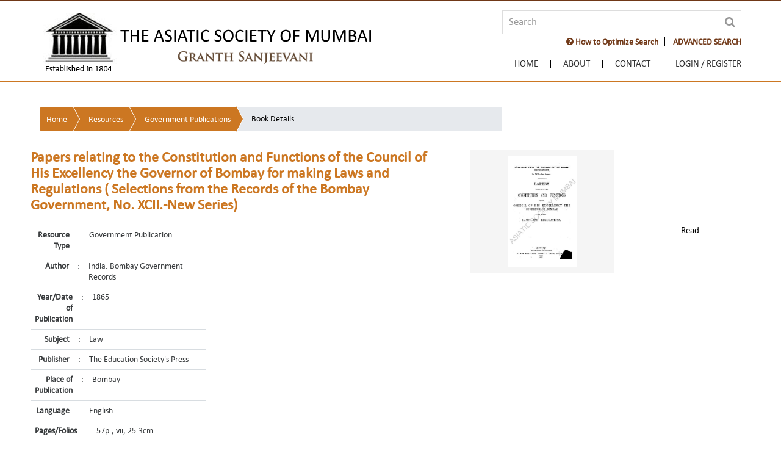

--- FILE ---
content_type: text/css
request_url: https://granthsanjeevani.com/jspui/ds.css
body_size: 115580
content:
@charset "utf-8";
/* CSS Document */
/*  Reset for some default browser CSS - General */

@font-face {
    font-family: 'CalibriRegular';
    src: url('fonts/calibri-webfont.eot');
    src: url('fonts/calibri-webfont.eot?#iefix') format('embedded-opentype'),
         url('fonts/calibri-webfont.woff') format('woff'),
         url('fonts/calibri-webfont.ttf') format('truetype'),
         url('fonts/calibri-webfont.svg#CalibriRegular') format('svg');
    font-weight: normal;
    font-style: normal;
}

@font-face {
    font-family: 'CalibriBold';
    src: url('fonts/calibrib-webfont.eot');
    src: url('fonts/calibrib-webfont.eot?#iefix') format('embedded-opentype'),
         url('fonts/calibrib-webfont.woff') format('woff'),
         url('fonts/calibrib-webfont.ttf') format('truetype'),
         url('fonts/calibrib-webfont.svg#CalibriBold') format('svg');
    font-weight: normal;
    font-style: normal;
}


/*===== DEFAULT STYLE =====*/
*                   {-webkit-box-sizing: border-box; -moz-box-sizing: border-box; box-sizing: border-box;}
*:before, *:after   {-webkit-box-sizing: border-box; -moz-box-sizing: border-box; box-sizing: border-box;}

body, html, form, section   {height:100%;}
html    {font-size:10px; -webkit-tap-highlight-color: rgba(0, 0, 0, 0);}
body    {font-family: Calibri, 'CalibriRegular' !important; font-size:14px !important;  line-height: 14pt !important;  color: #404040; background: #fff; padding-top:132px; overflow-x:hidden}/*edited on 10-apr-2018*/
body    {opacity:1;}
.body   {padding-top:145px;}/*edited on 10-apr-2018*/

@media (max-width:1100px) {body    {padding-top:140px;}/*edited on 10-apr-2018*/
.body {padding-top:120px;}
}

@media (max-width:768px) {
.body {padding-top:148px;} /*This line is updated on 14-April-2017*/
}

@media (max-width:767px) { 
.body {padding-top:0px;}/*edited on 10-apr-2018*/
}

input, button, select, textarea {font-family:inherit; font-size:inherit; line-height:inherit;}

a       {color:#703817; text-decoration:none;}
a:hover {color:#703817; text-decoration:inherit !important;}
a:focus {outline:thin dotted;  outline:5px auto -webkit-focus-ring-color;  outline-offset:-2px; color:inherit !important; text-decoration:inherit !important;}
 
p {-webkit-animation-name:fadeInUp; animation-name:fadeInUp; margin:0px; margin-bottom:20px !important; font-size:inherit; line-height:inherit;}
img {max-width:100%; width:initial; height:auto}
.img-fluid {display:inline-block !important}


/*===== COMMON STYLE =====*/
/* GO To Top Style  */
.scrollup           {position:fixed;  bottom:0px; right:0px; display:none; z-index:9999; font-size:13px;}
.scrollup           { -webkit-animation: fadeInUp 1000ms ease; -moz-animation: fadeInUp 1000ms ease;   -ms-animation: fadeInUp 1000ms ease;}
a.scrollup          {color:#57422a !important; text-decoration:none; border:2px solid #f5ce47; border-width:2px 0px 2px 2px; background:#f5ce47; padding:10px 5px 10px 5px; line-height:15px; width:60px; right:0px; border-radius:0px; border-top-left-radius:100px; border-bottom-left-radius:100px; border-bottom-right-radius:0px; text-align:center; bottom:20px;} 
a.scrollup:hover    {color:#fff !important; text-decoration:none; border:2px solid #f5d570; border-width:2px 0px 2px 2px; background:#280f00; text-decoration:none !important}

@media (max-width:767px) {
.scrollup {display:none !important}
}


/* Clear Styles */
.clear      {clear:both; } 
.spacer1    {clear:both; width:100%; height:10px;}
.spacer2    {clear:both; width:100%; height:20px;}
.spacer3    {clear:both; width:100%; height:30px;}
.spacer4    {clear:both; width:100%; height:40px;}
.spacer5    {clear:both; width:100%; height:50px;}
.container-spacing-bt {padding:0px 0px 50px; margin:0px; width:100%;}
.container-spacing-t {padding:50px 0px 0px; margin:0px; width:100%;}
.container-spacing {padding:50px 0px; margin:0px; width:100%;}



/* Spacing, Border, Shadow Styles */
.no-shadow  {box-shadow:none !important}

.border     {border:1px solid #ccc !important;}
.border-t   {border-top:1px solid #ccc !important}
.border-b   {border-bottom:1px solid #ccc !important}
.border-r   {border-right:1px solid #9c8b75 !important}
.pad-br     {padding:1px;}

.no-border-rd     {border-radius:0px !important}

.no-border      {border:none !important}
.no-border-l    {border-left:none !important;}
.no-border-r    {border-right:none !important;}
.no-border-t    {border-top:none !important;}
.no-border-b    {border-bottom:none !important;}

.marg-t     {margin-top:30px !important;}
.marg-b     {margin-bottom:40px !important;}

.no-margin      {margin: 0 !important;}
.no-margin-r    {margin-right: 0 !important;}
.no-margin-l    {margin-left: 0 !important;}
.no-margin-b    {margin-bottom:0 !important;}
.no-margin-t    {margin-top:0 !important;}
.no-margin-x    {margin-left:0 !important; margin-right: 0 !important;}
.no-margin-y    {margin-top:0 !important; margin-bottom: 0 !important;}

.pad-t     {padding-top:40px !important;}
.pad-b     {padding-bottom:40px !important;}
.pad-l     {padding-left:15px !important;}
.pad-t-20  {padding-top:20px !important;}

.no-pad     {padding:0 !important;}
.no-pad-l   {padding-left:0 !important;}
.no-pad-r   {padding-right:0 !important;}
.no-pad-t   {padding-top:0 !important;}
.no-pad-b   {padding-bottom:0 !important;}
.no-pad-x   {padding-left:0 !important; padding-right:0 !important;}
.no-pad-y   {padding-top:0 !important; padding-bottom:0 !important;}

@media (max-width:1024px) {
.pad-t-sm   {padding-top:20px !important;}
.pad-b-sm   {padding-bottom:20px !important;}
}


@media (max-width:980px) {
.pad-t-xs   {padding-top:20px !important;}
.pad-b-xs   {padding-bottom:20px !important;}

.marg-t-xs  {margin-top:20px !important;}
.marg-b-xs  {margin-bottom:20px !important;}

.marg-b-frm-xs {margin-bottom:15px !important;}
.text-center-xs {text-align:center !important;}
.no-border-xs   {border-right:0px solid #9c8b75 !important}
}

@media (max-width:767px) {
.marg-b-frm-xs1 {margin-bottom:15px !important;}
.text-center-xs1 {text-align:center !important;}
.no-border-xs1   {border-right:0px solid #9c8b75 !important}
}

/* Hr Line Style */
hr.solid    {border:0; border-top:1px solid #ccc;}
hr.dotted   {border:0; border-top:1px dotted #666; background:#292929;}
hr.dashed   {border:0; border-top:1px dashed #ccc; background:#fff;}
hr.double   {border:0; border-top:1px dashed #ccc; background:#999;}

/* Error Style */
.err    {font-size:12px; color:#c80000;}
.red    {color:#c80000;}

/*  Transition style */
a, .btn     {-webkit-transition:all .3s ease 0s; -o-transition:all .3s ease 0s; transition:all .3s ease 0s;}

.delay-05s  {-webkit-animation-delay:0.5s; animation-delay:0.5s;}
.delay-06s  {-webkit-animation-delay:0.6s; animation-delay:0.6s;}
.delay-07s  {-webkit-animation-delay:0.7s; animation-delay:0.7s;}
.delay-08s  {-webkit-animation-delay:0.8s; animation-delay:0.8s;}
.delay-09s  {-webkit-animation-delay:0.9s; animation-delay:0.9s;}
.delay-1s   {-webkit-animation-delay:1s; animation-delay:1s;}
.delay-15s  {-webkit-animation-delay:1.5s; animation-delay:1.5s;}
.delay-2s   {-webkit-animation-delay:2s; animation-delay:2s;}
.delay-25s  {-webkit-animation-delay:2.5s; animation-delay:2.5s;}
.delay-3s   {-webkit-animation-delay:3s; animation-delay:3s;}

/* Social Media Style */
ul.social_media			{margin:0px; padding:0px 0px 5px 0px; width:100%; text-align:center}
ul.social_media li		{display:inline-block; list-style-type:none; list-style-image:none; padding:0px; margin:0 0px 10px 5px; border:none;  vertical-align:top;}
ul.social_media li a	{display:block; font-size: 16px; transition:none .6s ease-in-out; -webkit-transition: none .6s ease-in-out; -moz-transition:none .6s ease-in-out; -o-transition:none .6s ease-in-out; -ms-transition:none .6s ease-in-out;}
ul.social_media li a:hover  {display:block; font-size: 16px;}

ul.social_media .fa         {padding: 0px; margin:0px; font-weight:300; color:#404040; width:40px;  height:40px; line-height:40px; text-align:center;}
ul.social_media .fa:hover   {color:#fff}

.fa-facebook, .fa-google, .fa-google-plus, .fa-linkedin, .fa-youtube, .fa-youtube-play, .fa-tumblr, .fa-twitter, .fa-pinterest, .fa-instagram
{border:#404040 1px solid; transition:all .2s ease-in-out; -webkit-transition: all .2s ease-in-out; -moz-transition:all .6s ease-in-out; -o-transition:all .6s ease-in-out; -ms-transition:all .6s ease-in-out; border-radius:3px}

.fa-facebook:hover          {background: #3b5998; border:#3b5998 1px solid;}
.fa-google:hover            {background: #3f85f4; border:#3f85f4 1px solid;}
.fa-google-plus:hover       {background: #d13f2d; border:#d13f2d 1px solid;}
.fa-linkedin:hover          {background: #0275b5; border:#0275b5 1px solid;}
.fa-youtube:hover           {background: #ce332d; border:#ce332d 1px solid;}
.fa-youtube-play:hover      {background: #ce332d; border:#ce332d 1px solid;}
.fa-tumblr:hover            {background: #274152; border:#274152 1px solid;}
.fa-twitter:hover           {background: #4dc8f1; border:#4dc8f1 1px solid;}
.fa-pinterest:hover         {background: #cb2028; border:#cb2028 1px solid;}
.fa-instagram:hover         {background: #3e739d; border:#3e739d 1px solid;}

/* image Styles */
.img-left   {float:left; margin-right:15px; margin-bottom:10px; margin-top:5px;}
.img-right  {float:right; margin-left:15px; margin-bottom:10px; margin-top:5px;}


/*===== HEADING STYLE =====*/
.h1,.h2,.h3,.h4,.h5,.h6,h1,h2,h3,h4,h5,h6   {font-family:inherit; font-weight:500; line-height:1.1; color:inherit;}
.h1 .small,.h1 small,.h2 .small,.h2 small,.h3 .small,.h3 small,.h4 .small,.h4 small,.h5 .small,.h5 small,.h6 .small,
.h6 small,h1 .small,h1 small,h2 .small,h2 small,h3 .small,h3 small,h4 .small,h4 small,h5 .small,h5 small,h6 .small, h6 small {font-weight:400;line-height:1;color:#777}
.h1,.h2,.h3,h1,h2,h3{margin-top:20px;margin-bottom:15px}
.h1 .small,.h1 small,.h2 .small,.h2 small,.h3 .small,.h3 small,h1 .small,h1 small,h2 .small,h2 small,h3 .small,h3 small {font-size:65%}
.h4,.h5,.h6,h4,h5,h6{margin-top:10px;margin-bottom:10px}
.h4 .small,.h4 small,.h5 .small,.h5 small,.h6 .small,.h6 small,h4 .small,h4 small,h5 .small,h5 small,h6 .small,h6 small {font-size:75%}

.h1,h1  {font-size:24px !important; margin:0px 0px 20px 0px !important; padding:0px; line-height:28px; font-weight:600 !important; text-transform:none; color:#cc7722}
.h2,h2  {font-size:22px !important; color:#000; margin:0px; text-transform:none; line-height:normal !important; font-weight:800 !important; margin-bottom:10px !important;}
.h3,h3  {font-size:24px !important; color:#cc7722; margin:0px; line-height:20pt; font-weight:800 !important; text-transform:uppercase; vertical-align:top}
.h4,h4  {font-size:19px !important; margin:0px 0px 10px 0px !important; color:#280f00  !important; line-height:normal; font-weight:bold !important;}
.h5,h5  {font-size:16px !important; font-weight:600 !important; line-height:normal !important;}
.h6,h6  {font-size:15px !important}

.underline          {position:relative; font-size:20px; max-width:150px; margin:auto; color:#000; padding:0px; margin-bottom:0px; height:1px; background-color:#d2dee6;}
/*.underline:before   {position:absolute; content:""; width:160px; height:1px; background-color:#f3ca6b; top:50%; left:0;}
.underline:after    {position:absolute; content:""; width:160px; height:1px; background-color:#f3ca6b; top:50%; right:0;}*/

h1.hd {display:inline-block; padding-right:5px;}
h3.hd {display:inline-block; padding-right:5px; vertical-align:middle}

h2.video {font-size:30px !important; color:#fff !important; text-transform:none; _letter-spacing:7px;}
h3.video {font-size:50px !important; color:#fff !important; font-weight:800; text-transform:uppercase}

h2.home {font-size:35px !important; margin-bottom:25px; padding:0px; color:#9babbc; font-weight:800 !important; text-transform:uppercase}
h2.carrers  {font-size:20px !important; text-transform:none; font-weight:300}
h3.carrers {font-weight:600}

h1.txt-clr-blue {color:#2b445e;}
h1.txt-clr-blue span {font-size:16px !important;font-weight:600 !important; color:#9babbc !important; line-height:10px !important;}
h1.txt-clr-blue span a {color:#9babbc !important;}
h2.txt-clr-blue {color:#9babbc; font-size:26px !important;  margin:0px 0px 20px 0px !important; padding:0px; line-height:28px; font-weight:800 !important; text-transform:uppercase;}

@media (max-width:1100px) {
.h3,h3  {font-size:22px !important; margin:0px; line-height:24pt; font-weight:800 !important; margin-bottom:10px !important;}
}

@media (max-width:767px) {
.h3,h3  {font-size:17px !important; margin:0px; line-height:24pt; font-weight:800 !important; margin-bottom:10px !important;}
}

/*===== WRAPPER =====*/
.wrapper            {_position:relative; width:100%; margin:0 auto; text-align:left; float:none;}
.wrapper            {min-height:100% !important; height:auto !important; height:100%; margin:0 auto -100px;} /* the bottom margin is the negative value of the footer's height */
.footer             {position:relative; bottom:0px; width: 100%; margin: 0 auto; background:#280f00;}
.footer, .push      {min-height:100px; clear:both;} /*.push must be the same height as .footer */

@media (max-width:980px) {
.footer {position:relative; bottom:0px; width: 100%; margin: 0 auto; background-image:none}
}


/*===== HEADER STYLE =====*/
.navbar-brand{display:block; padding:13px 0px 7px !important;}
.logo1 {padding:70px 0px 0px !important;}

/*This line is updated on 24-April-2017*/
@media (max-width:768px) {
.navbar-brand img {max-width:250px !important; width:250px !important; height:50px !important;}
.navbar-brand {display: block; margin-bottom: 0px !important;}
}
/*This line is updated on 24-April-2017*/



@media (max-width:767px) {
.navbar-brand{display:block; padding:13px 0px 0px !important;}
.logo1 {padding:0px 0px 0px !important;}
.navbar-brand img {max-width:200px !important; width:200px !important; height:40px !important;}
}

.tp-header .navbar-brand1        {display:block; width:0px; -webkit-transition: width 0.6s, opacity 0.5s; -moz-transition: width 0.6s, opacity 0.5s; transition: width 0.6s, opacity 0.5s; opacity:0;}
.tp-header.shrink .navbar-brand1 {display:block; width:318px; opacity:1;}

/* Top Navigation Styles */
.navbar-border{border-bottom:1px solid #2a4d5e;}
.navbar-nav{margin-top:7px; -webkit-transition: all 0.6s; -moz-transition: all 0.6s; transition: all 0.6s; display:inline-block}
.navbar-padding {padding:0px; margin:0px;}
.tp-header.shrink .navbar-nav{margin-top:13px;}

.navbar-nav li{padding:0px; font-size:15px; text-transform:uppercase; color:#703817; font-weight:400; position:relative; margin:0px !important;}

.navbar-nav li a{color:#323232; padding:0px 20px 0px 20px; margin:0px !important; display:block; border-right:1px solid #000; line-height:10pt; margin-bottom:1px}
.navbar-nav li a:hover, .navbar-nav li a.active{color:#cc7722; text-decoration:none !important}
.navbar-nav li:last-child a{padding-right:0px; border-right:0px solid #d8dde1}

.navbar-nav li a .fa {float:none; margin:0px;}

.navbar-nav li.active a{color:#cc7722}

.navbar-nav-inside li a {padding:0px 0px 0px 10px;}

#subnav {display:block}
#subnav .sub-nav ul {margin-top:0; display:block; padding:0px !important; margin:0px !important; text-align:center}
#subnav .sub-nav ul li{padding:0px; font-size:15px; text-transform:uppercase;  display:inline-block; color:#fff; font-weight:bold; position:relative; text-align:left}
#subnav .sub-nav ul li span{color:#280f00;}

#subnav .sub-nav ul li a{color:inherit;  display:block; padding:10px 38px 10px;}
#subnav .sub-nav ul li a:hover, .sub-nav li.active a{color:#fff; text-decoration:none !important;  background:#b96919}

@media (max-width:1100px) {
.navbar-brand{display:block; width:40% !important; margin-bottom:9px;} /*This line is updated on 24-April-2017*/
#subnav .sub-nav ul li a{color:inherit;  display:block; padding:10px 20px 10px;}
.navbar-nav li a{color:#323232; padding:0px 10px; margin:0px !important; display:block; border-right:1px solid #000; line-height:10pt; margin-bottom:1px} /*This line is updated on 24-April-2017*/
}

@media (max-width:980px) {
.navbar-nav{margin-top:75px; display:block}
.navbar-nav-xs{margin-top:0px !important; display:block}
.navbar-nav li{padding:10px 0px; font-size:14px; text-transform:uppercase; color:#000; font-weight:400; border-bottom:1px solid #ebf1f5;}
.navbar-nav li.nav-item{display:block; float:none !important}
.navbar-nav .nav-item + .nav-item{margin:0px !important;}
}

@media (max-width:768px) {
.navbar-brand{display:block; padding:10px 0px 0px !important; width:250px;}
.navbar-nav{margin-top:75px; display:block}
.navbar-nav li{padding:10px 0px; text-transform:uppercase; color:#000; font-weight:400; border-bottom:1px solid #ebf1f5; text-align:left}
.navbar-nav li a{color:#323232; padding:0px 25px 0px 0px; display:block; border-right:0px solid #000; line-height:10pt; margin-bottom:1px}

#subnav .sub-nav{margin-top:75px !important;}
#subnav .sub-nav ul{margin-top:0; display:block; padding:0px !important; margin:0px -15px !important; text-align:center}
#subnav .sub-nav ul li{padding:0px; font-size:15px; text-transform:uppercase;  display:block; color:#fff; font-weight:400; position:relative; text-align:left; border-bottom:1px solid #d8dde1}

#subnav .sub-nav ul li a{color:#703817;  display:block; padding:10px 0px 10px; font-weight:bold}
#subnav .sub-nav ul li a:hover, .sub-nav ul li a:focus, .sub-nav li.active a{color:#f58220 !important; text-decoration:none !important;  background:#fff}
#subnav .sub-nav li.active a span{color:#f58220; font-weight:normal !important}
}

@media (max-width:767px) {
.navbar-brand {display:block; padding:10px 0px !important; width:200px;}

.navbar-nav{margin-top:75px; display:block}
.navbar-nav li{padding:10px 0px; text-transform:uppercase; color:#000; font-weight:400; border-bottom:1px solid #ebf1f5; text-align:left;}
.navbar-nav li a{color:#323232; padding:0px 25px 0px 0px; display:block; border-right:0px solid #000; line-height:10pt; margin-bottom:1px}
}



/*===== BACKGROUND & BUTTON STYLES =====*/
/* Buttons Style */
.btn-marg-b {margin-bottom:10px;}
.btn-marg-t {margin-top:10px;}
.btn-rgt    {float:right}
.btn-lft    {float:left}
.btn-marg-rgt    {margin-right:10px !important;}
.btn-marg-lft    {margin-left:10px !important;}
.apply    {position:absolute; right:15px}

.link-btn   {text-align:center; text-decoration:none !important; padding:7px 20px; font-size:15px; margin:0px 0px;}
.btn-inline {display:inline-block;}

.pad-t-bt {padding:10px 15px;}
.marg-t-bt {margin-top:11px;}

.link-btn .fa   {margin-right:5px;}

.link-btn a         {color:inherit; display:block !important; -webkit-transition:all .0s ease 0s; -o-transition:all .0s ease 0s; transition:all .0s ease 0s;}
.link-btn a:hover   {color:inherit; text-decoration:none}

.clr-white-br        {border:1px solid #fff; color:#fff; -webkit-transition:all .3s ease 0s; -o-transition:all .3s ease 0s; transition:all .3s ease 0s;}
.clr-white-br:hover  {border:1px solid #fff; color:#000; background:#fff}

.clr-blk-br        {border:1px solid #000; color:#000; -webkit-transition:all .3s ease 0s; -o-transition:all .3s ease 0s; transition:all .3s ease 0s;}
.clr-blk-br:hover  {border:1px solid #000; color:#fff; background:#000}

.clr-blue-br        {border:1px solid #0095da; color:#0095da; -webkit-transition:all .3s ease 0s; -o-transition:all .3s ease 0s; transition:all .3s ease 0s; padding:7px 20px;}
.clr-blue-br:hover  {border:1px solid #0095da; color:#fff !important; background:#0095da}

.clr-orange-br        {border:1px solid #f58220; color:#f58220; -webkit-transition:all .3s ease 0s; -o-transition:all .3s ease 0s; transition:all .3s ease 0s; padding:7px 20px;}
.clr-orange-br:hover  {border:1px solid #f58220; color:#fff !important; background:#f58220}

.clr-orange1        {border:1px solid #cc7722; color:#fff; -webkit-transition:all .3s ease 0s; -o-transition:all .3s ease 0s; transition:all .3s ease 0s; background:#cc7722}
.clr-orange1:hover  {border:1px solid #b96919; color:#fff !important; background:#b96919}

.clr-drkblue-br        {border:1px solid #c6c6c6; border-width:1px 1px 2px 1px; color:#000; -webkit-transition:all .3s ease 0s; -o-transition:all .3s ease 0s; transition:all .3s ease 0s; padding:7px 10px; background:#fff; display: inline-block;}
.clr-drkblue-br:hover  {border:1px solid #c6c6c6; border-width:1px 1px 2px 1px; color:#fff !important; background:#c6c6c6}

.btn-back        {border:1px solid #d2dde4; color:#000; -webkit-transition:all .3s ease 0s; -o-transition:all .3s ease 0s; transition:all .3s ease 0s; padding:4px 25px;}
.btn-back:hover  {border:1px solid #d2dde4; color:#000 !important; background:#d2dde4}

.btn-client        {border:1px solid #d2dde4; color:#000; -webkit-transition:all .3s ease 0s; -o-transition:all .3s ease 0s; transition:all .3s ease 0s; padding:4px 25px; background:#ebf1f5; float:right}
.btn-client:hover  {border:1px solid #d2dde4; color:#000 !important; background:#fff}





/* Body Background */
.bg-nav   {background:#fff; border-top:2px solid #703817}
.bg-subnav {background:#cc7722; height:2px;}
.navbar-shadow {-webkit-box-shadow: 0px 3px 5px 0px rgba(186,186,186,.5); -moz-box-shadow: 0px 3px 5px 0px rgba(186,186,186,.5); box-shadow: 0px 3px 5px 0px rgba(186,186,186,.5);}
.bg-banner-panel    {background:#007296 url(images/bg-belief.gif) no-repeat center bottom fixed; padding:40px 0px; float:left; width:100%; color:#fff; font-size:19px; font-weight:400}
.bg-banner-panel h2 {color:#fff; font-size:30px !important; font-weight:800 !important; text-transform:uppercase;}

.bg-banner-panel ul {padding:0px !important; margin:0px;}
.bg-banner-panel ul li {padding:0px; margin:0px; text-align:left !important; font-size:15px;}

.bg-banner-panel a {color:inherit}

.bg-panel {background:#fdf6e7 url(images/bg.jpg) !important; padding:35px 0px; margin:35px 0px;}
.bg-featured {background:#fff; padding:45px 0px 25px; margin:35px 0px;}
.bg-category {background:#fff url(images/bg-category.jpg) fixed center center; padding:35px 0px; margin:35px 0px 45px;}




/* Services Shades */
.clr-skyblue, .clr-orange, .clr-blue, .clr-lt-blue, .clr-yellow, .clr-grey, .clr-black {text-align:center; color:#fff !important; -webkit-transition:all .3s ease 0s; -o-transition:all .3s ease 0s; transition:all .3s ease 0s;}

.clr-skyblue    {background:#1eadc7 !important;}
.clr-orange     {background:#f58220 !important}
.clr-blue       {background:#0092d5 !important}
.clr-lt-blue    {background:#7aaed1 !important; color:#000 !important}
.clr-yellow     {background:#ffa200 !important; color:#000 !important}
.clr-grey       {background:#4b4b4b !important}
.clr-black      {background:#000 !important}

.clr-skyblue:hover    {background:#159db6 !important;}
.clr-orange:hover     {background:#e17316 !important}
.clr-blue:hover       {background:#0181bc !important}
.clr-lt-blue:hover    {background:#6195b8 !important; color:#000 !important}
.clr-yellow:hover     {background:#e39101 !important; color:#000 !important}
.clr-grey:hover       {background:#3d3c3c !important}
.clr-black:hover      {background:#000 !important}


/* Grid Style */
.grid {width:100%;}

.grid:after {content: ''; display: block; clear: both;}
.grid-item  {width: auto; height: auto; border: 1px solid #fff; background: inherit; float: left; position: relative;}


/*===== HOME BODY STYLE =====*/
.logo1 {} 
/* Visual Style */
.visual-bg{background:#cc7722; position:relative;}
.visual-bg1{background:url(images/bg-visual.gif) bottom; height:390px}

.visual-holder{width:1600px; padding:0px; margin:0px auto; float:none; color:#fff; font-size:16px; overflow:hidden}
.visual-holder img{max-width:none; overflow:hidden}
 .container{float:none; margin:0px auto !important;}

 .visual-holder1 {width:1170px; padding:10px 0px; margin:0px auto; float:none; color:#fff; font-size:16px; position:absolute; top:0px; right:0px; left:0px;}

.visual-holder h2 {color:#fff; font-size:30px !important; margin-bottom:15px; font-weight:500 !important; margin-top:15px; line-height:35px !important}
.visual-pic {border:0px solid #fecf46; padding:0px;}

.visual-lft {width:600px; padding:30px 45px; display:table-cell; vertical-align:top}
.visual-rght {width:799px; overflow:hidden;  display:table-cell;  vertical-align:top}

ul.visual-holder {float:none; margin:0px auto; overflow:hidden}
ul.visual-holder li {width:800px; float:left; margin:0px auto; text-align:left;}
ul.visual-holder li:nth-child(2) {width:800px; float:left; margin:0px auto}

@media (max-width:768px) {
.visual-holder h2 {color:#fff; font-size:22px !important; margin-bottom:10px; font-weight:500 !important; margin-top:0px;}
.bg-nav   {background:#fff; border-top:2px solid #703817; border-bottom:1px solid #703817;}
}

/* Search Area */
.search-area {padding:15px 0px 0px; margin:0px; float:right;}
ul.searchlist {display:block; padding:4px 0px 0px 0px; margin:0px 0px 0px 0px;}
ul.searchlist li {display:inline-block; padding:0px; margin:0px;}


@media (max-width:768px) {
.search-area {padding:15px 0px 0px; margin:0px 0px 0px 0px; width:100%; float:right;}
.navbar-toggle {margin-top:27px !important;}/*This line is updated on 24-April-2017*/
.spacer2 {height:5px;}
}

@media (max-width:767px) {
.search-area {padding:0px 0px 0px; margin:0px 0px 0px 0px; width:100%; float:right;}
.navbar-brand {float: left; padding-top: 0px !important; padding-bottom: 0px !important; color:#fff !important;}
.navbar-toggle {margin-top:20px !important;} /*This line is updated on 24-April-2017*/
ul.searchlist li {display:inline-block; padding:0px 0px; margin:0px;}
}



@media (max-width:1100px) {
/*ul.featured-col {display:block; padding:10px; margin:0px 0px 10px; background:#e5e5e5; border:1px solid #d3d3d3; overflow:hidden}*//*This line is updated on 19-may-2017*/
ul.featured-col li {display:inline-block;  margin:0px .7% 10px; width:98%; text-align:center; vertical-align:top}/*This line is updated on 19-may-2017*/
}

@media (max-width:360px) {
/*ul.featured-col {display:block; padding:10px; margin:0px 0px 10px; background:#e5e5e5; border:1px solid #d3d3d3; overflow:hidden}
ul.featured-col li {display:inline-block;  margin:10px .7%; width:100%; text-align:center; vertical-align:top}*/
/*This line is updated on 19-may-2017*/
}


/* Category Area */
/*ul.category-col-new {display:flex; padding:10px 0px; margin:-8px -20px 0px; border-spacing:20px 0px; min-height:460px; width:100%;}*/
ul.category-col {display:flex; padding:10px 0px; margin:-8px -20px 0px; border-spacing:20px 0px; min-height:460px; width:100%;}
ul.category-col li {display:table-cell;  margin:0px; width:33%; text-align:center; border:1px solid #e5e5e5; border-top:3px solid #703817; -webkit-transition:all 0.35s ease-in-out 0s; -o-transition:all 0.35s ease-in-out 0s; transition:all 0.35s ease-in-out 0s; vertical-align:top}
ul.category-col li:hover {-webkit-box-shadow: 0px 3px 5px 0px rgba(196,196,196,1); -moz-box-shadow: 0px 3px 5px 0px rgba(196,196,196,1); box-shadow: 0px 3px 5px 0px rgba(196,196,196,1); background:#f7f2dc}

ul.category-col li .heading {display:table!important; width:100%; background:#f7f2dc; padding:0px !important; margin:0px !important; border-spacing:0px;}

ul.category-col li h2     {color:#5d2c0f; font-size:17px !important; font-weight:bold !important; text-transform:none; padding:10px 10px; line-height:14pt !important; height:60px; vertical-align:middle; margin-bottom:3px; display:table-cell; width:100% !important;}

ul.category-col li figure   {padding:0px 0px; margin-bottom:0px; position:relative;}
ul.category-col li figure figcaption {position:relative; bottom:0px; color:#000; -webkit-transition:all 0.35s ease-in-out 0s; -o-transition:all 0.35s ease-in-out 0s; transition:all 0.35s ease-in-out 0s; width:100%; padding:20px 10px;}

@media (max-width:1100px) {
ul.category-col {display:table; padding:10px 0px; margin:-8px -10px 0px; border-spacing:10px 0px; min-height:460px; width:100%;}
ul.category-col li {display:table-cell;  margin:0px; width:33%; text-align:center; border:1px solid #e5e5e5; border-top:3px solid #703817; -webkit-transition:all 0.35s ease-in-out 0s; -o-transition:all 0.35s ease-in-out 0s; transition:all 0.35s ease-in-out 0s;}
}

@media (max-width:768px) {
ul.category-col {display:table; padding:10px 0px; margin:0px 0px 0px -15px; border-spacing:15px 0px; border-collapse:initial; min-height:initial; width:100%;}
ul.category-col li {display:table-cell; margin:0px; width:33%; text-align:center; border:1px solid #e5e5e5; border-top:3px solid #703817; -webkit-transition:all 0.35s ease-in-out 0s; -o-transition:all 0.35s ease-in-out 0s; transition:all 0.35s ease-in-out 0s;}
}

@media (max-width:767px) {
ul.category-col {display:inline-block; padding:0px 0px !important; margin:0px; border-spacing:0px; min-height:inherit; width:100%;}
ul.category-col li {display:block;  margin:0px 0px 15px !important; width:100%; text-align:center; border:1px solid #e5e5e5; border-top:3px solid #703817; -webkit-transition:all 0.35s ease-in-out 0s; -o-transition:all 0.35s ease-in-out 0s; transition:all 0.35s ease-in-out 0s;}
}


/* Sponsors Area */
ul.bxslider  {display:block; padding:0px; margin:0px; text-align:left}
ul.bxslider li  {display:block; padding:0px; margin:0px; background:transparent; width:160px; float:left;}
ul.bxslider li .spsr-logo {margin-bottom:-1px; margin-right:-4px; display:inline-block; border:1px solid #d9d1c7; padding:0px 15px;}

ul.bxslider li .spsr-logo:nth-child(3), ul.bxslider li .spsr-logo:nth-child(4) {margin-bottom:0px;}

@media (max-width:1100px) {
ul.bxslider  {text-align:center}
ul.bxslider li .spsr-logo {margin-bottom:-1px; margin-right:-1px; border:1px solid #d9d1c7; max-width:50%; float:left; padding:10px}
}

@media (max-width:768px) {
ul.bxslider  {text-align:center}
ul.bxslider li .spsr-logo {margin-bottom:-1px; margin-right:-1px; border:1px solid #d9d1c7; max-width:50%; float:left; padding:3px}
}

@media (max-width:767px) {
ul.bxslider  {display:block; padding:0px; margin:0px auto !important; float:none !important;}
ul.bxslider  {text-align:center}
ul.bxslider li .spsr-logo {margin-bottom:-1px; margin-right:-4px; border:1px solid #d9d1c7; max-width:49%; float:none; padding:10px; background:#fff}
}



/* Banner Area */
.whats-on {padding:0px; margin:0px auto; float:none; max-width:300px}
ul.banner     {display:block; padding:0px; margin:0px; text-align:center}
ul.banner li  {display:block; padding:0px; margin:0px; background:transparent; margin-bottom:10px;}
ul.banner li:last-child   {margin-bottom:0px;}

@media (max-width:768px) {
ul.banner     {display:block; padding:0px; margin:0px; text-align:right}
}

@media (max-width:767px) {
ul.banner     {display:block; padding:0px; margin:0px; text-align:center}
}

/* Stats Area */
ul.stats     {display:block; margin:0px; padding:0px; text-align:center;}
ul.stats li  {display:block; padding:0px; margin:0px; background:#fff; margin-bottom:5px !important; max-width:315px; width:100%; float:right}
ul.stats li:last-child   {margin-bottom:0px;}

ul.stats li div {float:none !important; margin:auto !important; padding:15px 20px; text-align:left; border-bottom:1px solid #d8dde1}

ul.stats li span    {font-size:32px; font-weight:bold; text-align:center; color:#30b340;}
ul.stats li p       {color:#505050; margin-bottom:0px !important; font-size:22px;}
ul.stats li:last-child div {border-bottom:0px;}

@media (max-width:768px) {
ul.stats     {display:block; margin:0px; padding:0px; text-align:center; border-top:1px solid #d8dde1; border-bottom:1px solid #d8dde1}
ul.stats li {max-width:initial; float:none}
ul.stats li {display:inline-block; padding:0px; margin:0px; background:#fff; margin-bottom:5px !important; max-width:initial; height:66px; width:33%;}

ul.stats li div     {text-align:center; float:none !important; margin:auto !important; padding:15px; border-bottom:0px solid #d8dde1}
ul.stats li span    {font-size:25px; text-align:center; color:#703817; width:100%; float:none}
ul.stats li p       {width:100%; font-size:18px;}
}

@media (max-width:767px) {
ul.stats li  {display:block; padding:0px; margin:0px; background:#fff; margin-bottom:5px !important; max-width:315px; height:66px; width:100%; float:none}
ul.stats li {display:inline-block; padding:0px; margin:0px; background:#fff; margin-bottom:5px !important; max-width:300px; height:66px; width:100%;}
}

/* Book Section */
ul.booklist {display:block; margin:0px -3px; padding:0px; position:relative}
ul.booklist li {display:inline-block; margin:0px 3px 15px; padding:10px; background:#f5f5f5; width:163px; overflow:hidden; position:relative; -webkit-transition:all 0.35s ease-in-out 0s; -o-transition:all 0.35s ease-in-out 0s; transition:all 0.35s ease-in-out 0s; -webkit-box-shadow: 0px 0px 7px 0px rgba(117,117,117,.5); -moz-box-shadow: 0px 0px 7px 0px rgba(117,117,117,0); box-shadow: 0px 0px 7px 0px rgba(117,117,117,0); vertical-align:top;}
ul.booklist li:hover {-webkit-box-shadow: 0px 0px 7px 0px rgba(117,117,117,.6); -moz-box-shadow: 0px 0px 7px 0px rgba(117,117,117,.6); box-shadow: 0px 0px 7px 0px rgba(117,117,117,.6);}

ul.booklist1 {display:block; margin:0px -15px; padding:0px;}
ul.booklist1 li {display:inline-block; margin:0px 15px 15px; padding:10px; background:#f5f5f5; width:163px; overflow:hidden; position:relative; -webkit-transition:all 0.35s ease-in-out 0s; -o-transition:all 0.35s ease-in-out 0s; transition:all 0.35s ease-in-out 0s; -webkit-box-shadow: 0px 0px 7px 0px rgba(117,117,117,.5); -moz-box-shadow: 0px 0px 7px 0px rgba(117,117,117,0); box-shadow: 0px 0px 7px 0px rgba(117,117,117,0); vertical-align:top;}
ul.booklist li img {margin-bottom:5px;}

ul.booklist2 {display:block; margin:0px 0px; padding:0px 10px 0px 0px; vertical-align:top; margin-right:0px; width:100%; margin-bottom:10px; float:left}
ul.booklist2 li {width:100%; margin:0px; float:left}
ul.booklist2 li img {margin-bottom:0px; float:none; margin:auto}

ul.booklist figure {min-height:390px}
ul.booklist2 figure {min-height:initial; text-align:center}

ul.booklist figcaption ul   {display:block; padding:0px; margin:0px;}
ul.booklist figcaption ul li {display:block; padding:0px; margin:0px 0px 2px 0px; width:100%; -webkit-box-shadow:none; -moz-box-shadow:none; box-shadow:none;}

ul.booklist figcaption ul li:hover {display:block; padding:0px; width:100%; -webkit-box-shadow:none; -moz-box-shadow:none; box-shadow:none;}
ul.booklist figcaption ul li.hd {font-weight:bold}

ul.iconlist {display:block; margin:0px; padding:0px; position:absolute; width:100%; bottom:0px;}
ul.iconlist li {display:inline-block; margin:0px 0px 0px 1px !important; padding:5px !important; background:#909090 !important; width:auto !important; overflow:hidden; float:left; border:0px solid #fff; height:30px; color:#fff; font-size:12px}
ul.iconlist li:last-child {float:right; text-align:right; width:80px !important;}
ul.iconlist li img {margin-bottom:0px;}

ul.booklist-view {display:block; margin:0px; padding:0px;}
ul.booklist-view li {display:table; margin:0px 2.9px 10px; padding:20px; background:#f5f5f5; width:100%; overflow:hidden; position:relative; -webkit-transition:all 0.35s ease-in-out 0s; -o-transition:all 0.35s ease-in-out 0s; transition:all 0.35s ease-in-out 0s; -webkit-box-shadow: 0px 0px 7px 0px rgba(117,117,117,.5); -moz-box-shadow: 0px 0px 7px 0px rgba(117,117,117,0); box-shadow: 0px 0px 7px 0px rgba(117,117,117,0); vertical-align:top; border-bottom:0px solid #d8dde1}
ul.booklist-view li:hover {-webkit-box-shadow: 0px 0px 5px 0px rgba(117,117,117,.6); -moz-box-shadow: 0px 0px 5px 0px rgba(117,117,117,.6); box-shadow: 0px 0px 5px 0px rgba(117,117,117,.6);}

ul.booklist-view li .pic {width:170px; padding-left:15px; padding-right:15px; display:table-cell; vertical-align:top}
ul.booklist-view li .detail {display:table-cell; vertical-align:top; padding-right:5px;}

ul.iconlist-view     {display:block; margin:0px; padding:5px 0px 0px 0px; width:100%; padding:5px 0px 15px 0px !important; float:left}
ul.iconlist-view li  {display:inline-block; margin:0px; padding:5px 7px !important; background:#909090 !important; width:auto !important; overflow:hidden; float:left; border:1px solid #fff; color:#fff; font-weight:bold; height:31px; font-size:12px}
ul.iconlist-view li:last-child   {float:left; line-height:15pt;}
ul.iconlist-view li img          {margin-bottom:0px;}

ul.iconedit     {position:absolute; right:10px; top:10px; z-index:9}
ul.iconedit li  {display:inline-block; margin:0px !important; padding:5px 7px !important; background:#909090 !important; width:auto !important; overflow:hidden; float:left; border:1px solid #fff; color:#fff; font-weight:bold; height:31px; font-size:12px}

ul.booklist-view li .detail ul {padding:0px; margin:0px; margin-top:20px;}
ul.booklist-view li .detail ul li {padding:0px 0px 5px 0px; margin:0px; -webkit-box-shadow:none; -moz-box-shadow:none; box-shadow:none; border-bottom:0px solid #d8dde1}
ul.booklist-view li .detail ul li:hover {-webkit-box-shadow:none; -moz-box-shadow:none; box-shadow:none;}
ul.booklist-view li .detail ul li.hd {font-weight:bold; font-size:19px; margin-bottom:0px;}

@media (max-width:1100px) {
ul.booklist {display:block; margin:0px -7px; padding:0px;}
ul.booklist li {display:inline-block; margin:0px 7px 15px; padding:10px; background:#f5f5f5; width:163px; overflow:hidden; position:relative; -webkit-transition:all 0.35s ease-in-out 0s; -o-transition:all 0.35s ease-in-out 0s; transition:all 0.35s ease-in-out 0s; -webkit-box-shadow: 0px 0px 7px 0px rgba(117,117,117,.5); -moz-box-shadow: 0px 0px 7px 0px rgba(117,117,117,0); box-shadow: 0px 0px 7px 0px rgba(117,117,117,0); vertical-align:top;}

ul.booklist1 {display:block; margin:0px -10px; padding:0px;}
ul.booklist1 li {display:inline-block; margin:0px 10px 15px; padding:10px; background:#f5f5f5; width:170px; overflow:hidden; position:relative; -webkit-transition:all 0.35s ease-in-out 0s; -o-transition:all 0.35s ease-in-out 0s; transition:all 0.35s ease-in-out 0s; -webkit-box-shadow: 0px 0px 7px 0px rgba(117,117,117,.5); -moz-box-shadow: 0px 0px 7px 0px rgba(117,117,117,0); box-shadow: 0px 0px 7px 0px rgba(117,117,117,0); vertical-align:top;} /*This line is updated on 14-April-2017*/

ul.booklist-view li {padding:20px 0px 20px;}
ul.booklist-view li:hover {-webkit-box-shadow: 0px 0px 0px 0px rgba(117,117,117,.6); -moz-box-shadow: 0px 0px 0px 0px rgba(117,117,117,.6); box-shadow: 0px 0px 0px 0px rgba(117,117,117,.6);}

ul.booklist-view li .pic {width:170px; padding-right:15px; display:table-cell; vertical-align:top}
ul.booklist-view li .pic img {border:1px solid #d8dde1; padding:1px; display:block}
ul.booklist-view li .detail {display:table-cell; vertical-align:top}

ul.booklist-view li:first-child {padding-top:0px;}
}

@media (max-width:768px) {
ul.booklist {margin:0px -5px;}
ul.booklist li {margin:0px 4px 15px; width:163px;} 
ul.booklist li:hover {-webkit-box-shadow: 0px 0px 7px 0px rgba(117,117,117,.6); -moz-box-shadow: 0px 0px 7px 0px rgba(117,117,117,.6); box-shadow: 0px 0px 7px 0px rgba(117,117,117,.6);}
}

@media (max-width:767px) {
ul.booklist {margin:0px 0px; text-align:left}
ul.booklist li { margin:0px 0px 15px; width:162px; display:inline-block}
ul.booklist li:hover {-webkit-box-shadow: 0px 0px 7px 0px rgba(117,117,117,.6); -moz-box-shadow: 0px 0px 7px 0px rgba(117,117,117,.6); box-shadow: 0px 0px 7px 0px rgba(117,117,117,.6);}

ul.booklist1 {display:block; margin:0px -2px; padding:0px; text-align:center}
ul.booklist1 li {display:inline-block; margin:0px 2px 15px; padding:10px; background:#f5f5f5; width:162px; overflow:hidden; position:relative; -webkit-transition:all 0.35s ease-in-out 0s; -o-transition:all 0.35s ease-in-out 0s; transition:all 0.35s ease-in-out 0s; -webkit-box-shadow: 0px 0px 7px 0px rgba(117,117,117,.5); -moz-box-shadow: 0px 0px 7px 0px rgba(117,117,117,0); box-shadow: 0px 0px 7px 0px rgba(117,117,117,0); vertical-align:top;}

ul.booklist1 li figure {float:none; margin:auto;}

ul.booklist-view li .pic {width:150px;}
ul.booklist-view li .detail {display:table-cell; vertical-align:top; padding-right:15px; }
}

@media (max-width:400px) {
ul.booklist li { margin:0px 0px 15px; width:100%; display:inline-block} /*This line is updated on 14-April-2017*/
ul.booklist li:hover {-webkit-box-shadow: 0px 0px 7px 0px rgba(117,117,117,.6); -moz-box-shadow: 0px 0px 7px 0px rgba(117,117,117,.6); box-shadow: 0px 0px 7px 0px rgba(117,117,117,.6);}

ul.booklist li figure {float:none; margin:auto; width:150px}
ul.booklist1 {float:left}
}


ul.pagelist {display:block; padding:0px; margin:0px -3px;}
ul.pagelist li {display:inline-block; padding:0px 2px 10px; margin:0px;}
ul.pagelist li img {border:1px solid #d8dde1}

/*ul.bookdetail {display:block; padding:0px 0px 0px 0px; margin:0px; border-top:2px solid rgba(117,117,117,.6); width:90%}
ul.bookdetail li {display:block; padding:8px 0px; margin:0px; border-bottom:1px solid #d8dde1}

ul.bookdetail li .col1 {width:150px; display:inline-block; text-align:right; font-weight:bold; vertical-align:top}
ul.bookdetail li .col2 {width:10px; display:inline-block; text-align:center; vertical-align:top}
ul.bookdetail li .col3 {max-width:400px; width:100%; display:inline-block; vertical-align:top}*/

table.bookdetail tr {display:table; width:100%; border-bottom:1px solid #d8dde1}
table.bookdetail td {padding:7px;}
table.bookdetail td.col1 {width:25%; display:table-cell; text-align:right; font-weight:bold; vertical-align:top}
table.bookdetail td.col2 {width:3%; display:table-cell; text-align:center; vertical-align:top}
table.bookdetail td.col3 {width:72%; display:table-cell; vertical-align:top}

table.filter {display:table; width:100%;}
table.filter tr {display:table; width:100%; border-bottom:1px solid #d8dde1}
table.filter td {padding:7px;}
table.filter td.col1 {width:75%; display:table-cell; text-align:left; font-weight:bold; vertical-align:top}
table.filter td.col2 {width:25%; display:table-cell; text-align:right; vertical-align:top}

ul.spnrlist {display:block; padding:8px 0px 0px 0px; margin:0px;}
ul.spnrlist li {display:inline-block; padding:0px 10px 0px 0px; margin:0px; width:24%;}
ul.spnrlist li img {border:1px solid #d8dde1; width:45%; float:left;  margin-right:10px;}
ul.spnrlist li .logo-dtl {display:inline-block; width:50%;  float:left; padding:15px 0px;}

@media (max-width:1100px) {
ul.spnrlist {display:block; padding:8px 0px 0px 0px; margin:0px -5px;}
ul.spnrlist li {display:inline-block; padding:0px 5px 11px; margin:0px; width:33%;}
ul.spnrlist li img {border:1px solid #d8dde1; width:35%; float:left;  margin-right:10px;}
ul.spnrlist li .logo-dtl {display:inline-block; width:60%;  float:left; padding:15px 0px;}
}

@media (max-width:768px) {
ul.spnrlist {display:block; padding:8px 0px 0px 0px; margin:0px -5px;}
ul.spnrlist li {display:inline-block; padding:0px 5px 11px; margin:0px; width:48%;}
ul.spnrlist li img {border:1px solid #d8dde1; width:35%; float:left;  margin-right:10px;}
ul.spnrlist li .logo-dtl {display:inline-block; width:60%;  float:left; padding:15px 0px;}

/*This line is updated on 14-April-2017*/
table.bookdetail tr {display:table; width:100%; border-bottom:1px solid #d8dde1}
table.bookdetail td.col1 {width:44%; display:table-cell; text-align:right; font-weight:bold; vertical-align:top}
table.bookdetail td.col2 {width:3%; display:table-cell; text-align:center; vertical-align:top}
table.bookdetail td.col3 {width:53%; display:table-cell; vertical-align:top}
/*This line is updated on 14-April-2017*/

}

@media (max-width:767px) {
ul.pagelist {display:block; padding:0px 0px 0px 0px; margin:0px -10px;}
ul.pagelist li {display:inline-block; padding:0px 10px 10px; margin:0px;}
ul.pagelist li img {border:1px solid #d8dde1}

ul.spnrlist {display:block; padding:8px 0px 0px 0px; margin:0px -5px;}
ul.spnrlist li {display:inline-block; padding:0px 5px 11px; margin:0px; width:100%;}
ul.spnrlist li img {border:1px solid #d8dde1; width:35%; float:left;  margin-right:10px;}
ul.spnrlist li .logo-dtl {display:inline-block; width:60%;  float:left; padding:15px 0px;}

table.bookdetail tr {display:table; width:100%; border-bottom:1px solid #d8dde1}
table.bookdetail td.col1 {width:44%; display:table-cell; text-align:right; font-weight:bold; vertical-align:top}
table.bookdetail td.col2 {width:3%; display:table-cell; text-align:center; vertical-align:top}
table.bookdetail td.col3 {width:53%; display:table-cell; vertical-align:top}
}


#book-detail {display:block;}

#book-detail h2 {font-weight:bold !important; color:#cc7722; font-size:24px !important; margin-bottom:15px;}
#book-detail h3 {font-weight:bold !important; font-size:17px !important; margin-bottom:10px; color:#280f00}
#book-detail h4 {font-weight:bold !important; font-size:20px !important; margin-bottom:10px; color:#cc7722; text-transform:uppercase}
#book-detail h5 {font-weight:normal !important; font-size:18px !important; margin-bottom:10px; color:#280f00; text-transform:uppercase; _background:#fec183; padding:10px 0px; display:inline-block; line-height:18px !important}
#book-detail h5 span {font-size:15px !important;}

.book-reader {background:#ffe3c8; padding:20px;}

.bxslider1 {float:left}
.bxslider1 li img {border:1px solid #d8dde1}

.slider {float:left}

.author {font-size:17px; display:block}
.synopsis {font-size:16px; line-height:16pt;}


#tabs {width: auto; height: 30px; padding-right: 0px; display:inline-block}
#tabs li {list-style: none; outline: none;}
#tabs li a  {display: block; text-decoration: none; outline: none; padding:6px; cursor:pointer; background:#fff}
#tabs li a.inactive {color:#666666; background:#f5f5f5; outline: none;}
#tabs li a:hover, #tabs li a.inactive:hover {color: #5685bc; outline: none;}

.view {padding:5px 10px; background:rgba(117,117,117,.8); text-align:center; font-weight:bold; color:#fff; position:absolute; bottom:0px; right:0px;}

/* Clients Style */
.client-bg  {padding:0px 7%; float:left;}
ul.clientlist-inside       {display:block; margin:0px; padding:0px; text-align:left;}
ul.clientlist-inside li    {display:inline-block; margin:0px -3px -1px; padding:20px 0px; width:200px; border:1px solid #d8dde1; background:#fff; text-align:center;}


.search-results {background:#f5f5f5; padding:10px 0px; margin-bottom:20px; float:left; width:100%;}
ul.search-list {display:block; padding:0px; margin:0px -5px;}
ul.search-list li {display:inline-block; padding:0; margin:0px 2px 10px;}

ul.search-list li a {color:#505050; background:#f7f5ea; padding:4px 12px; display:inline-block; border:1px solid #d3cfbc}
ul.search-list li a:hover {color:#703817; background:#f7f5ea;}

ul.search-list li a i {background:#d3cfbc; padding:5px 8px 7px; margin:-5px -12px}


@media (max-width:767px) {
#tabs li a  {padding:6px 4px;}

ul.keyword-list {display:block; padding:0px; margin:0px -2px;}
ul.keyword-list li {padding:5px 8px; margin:0px 2px 8px;}
}


@media (max-width:767px) {
.client-bg  {padding:0px 0%; float:left;}
ul.clientlist-inside       {display:block; margin:0px; padding:0px; text-align:left;}
ul.clientlist-inside li    {display:inline-block; margin:0px 0px 3px 0px; padding:20px 0px; width:48%; border:1px solid #d8dde1; text-align:center; background:#fff}
}

/* User Register Section */
.register-panel {float:left; width:55%; border-right:0px solid #d8dde1; padding-right:5%}
.login-panel {float:right; width:45%; border-left:1px solid #d8dde1; padding-left:5%}

.memebers-login-box     {float:left; display:block; position:relative}
.memebers-login-info    {float:left; display:block}

.memebers-login-info ul     {list-style:none; padding:0px; margin:0px; width:100%;}
.memebers-login-info ul li  {list-style:none; padding:8px 0px; margin:0px; width:100%; text-align:left; text-transform:none; border-bottom:1px solid #e9e9e9; float:left}
.memebers-login-info ul li:first-child {padding-top:0px;}
.memebers-login-info ul li:last-child {border-bottom:0px;}

.memebers-login-info ul li a         {background:none !important; color:#505050 !important; padding:0px; margin:0px; color:inherit; font-weight:normal; display:block}
.memebers-login-info ul li a:hover   {color:#cc7722 !important;}

@media (max-width:1100px) {
.register-panel {float:left; width:50%; border-right:0px solid #d8dde1; padding-right:3%}
.login-panel    {float:right; width:50%; padding-left:3%}
}


@media (max-width:767px) {
.register-panel {float:left; width:100%; border-right:0px solid #d8dde1; padding-right:0%}
.login-panel    {float:right; width:100%; border-left:0px solid #d8dde1; padding-left:0%; margin-top:10px;}
}


/* My Account Section */
.account-left {background:#f7f2dc; padding:20px;}
ul.myac-list  {display:block; padding:0px; margin:-12px 0px; text-transform:uppercase; font-weight:bold}
ul.myac-list li {display:block; padding:12px 0px; margin:0px; border-bottom:1px solid #d3cfbc;}

ul.myac-list li:last-child {border-bottom:0px;}

ul.myac-list li a {color:#505050; display:block}
ul.myac-list li a:hover, ul.myac-list li.active a {color:#cc7722;}

.dashboard{background:#f7f2dc; padding:20px 10px; float:left; width:100%;}
ul.userinfo-list{display:block; padding:0px; margin:-12px 0px;}
ul.userinfo-list li{display:block; padding:12px 0px; margin:0px; border-bottom:1px solid #d3cfbc; float:left; width:50%; position:relative}
_ul.userinfo-list li:last-child {border-bottom:0px solid #d3cfbc;}

ul.userinfo-list li.user-nm {text-transform:uppercase; font-weight:bold}
ul.userinfo-list li.user-mob {text-align:right}

.verify {display:inline-block; margin:0px;}
.verify .fa {color:#10a64a; padding-left:10px; margin-right:7px;}

@media (max-width:767px) {
.dashboard{background:#f7f2dc; padding:10px 0px; float:left; width:100%;}
ul.userinfo-list li{width:100%; text-align:center}
ul.userinfo-list li.user-nm {text-align:center}
ul.userinfo-list li.user-mob {text-align:center}

.verify .fa {padding-left:0px;}
}

.src-result ul {display:block; padding:0px; margin:0px 0px 15px 0px;}
.src-result ul  li{display:block; padding:0px 0px; margin:0px 0px 0px 5px; width:auto; min-width:90px; display:inline-block; vertical-align:middle}

ul.keyword-list {display:block; padding:0px; margin:0px -5px;}
ul.keyword-list li {display:inline-block; padding:5px 12px; margin:0px 5px; background:#d3cfbc;}

ul.keyword-list li a {color:#505050}
ul.keyword-list li a:hover {color:#703817}

.countries ul {display:block; padding:0px; margin:0px ;}
.countries ul  li{ padding:0px 0px; margin:0px 0px 0px 5px; max-width:75px !important; display:inline-block; vertical-align:middle}
.countries ul  li select.addfolder {width: 100%;}

@media (max-width:767px) {
ul.keyword-list {display:block; padding:0px; margin:0px -2px;}
ul.keyword-list li {padding:5px 8px; margin:0px 2px 8px;}
.countries ul  li { margin-bottom:10px}
}


ul.folderlist {display:block; margin:0px -3px; padding:0px;}
ul.folderlist li {display:inline-block; margin:0px 3px 15px; padding:15px; background:#f5f5f5; width:24%; overflow:hidden; position:relative; -webkit-transition:all 0.35s ease-in-out 0s; -o-transition:all 0.35s ease-in-out 0s; transition:all 0.35s ease-in-out 0s; -webkit-box-shadow: 0px 0px 7px 0px rgba(117,117,117,.5); -moz-box-shadow: 0px 0px 7px 0px rgba(117,117,117,0); box-shadow: 0px 0px 7px 0px rgba(117,117,117,0); vertical-align:top;}
ul.folderlist li:hover {-webkit-box-shadow: 0px 0px 7px 0px rgba(117,117,117,.6); -moz-box-shadow: 0px 0px 7px 0px rgba(117,117,117,.6); box-shadow: 0px 0px 7px 0px rgba(117,117,117,.6);}

ul.folderlist li img {margin-bottom:1px; padding:5px; background:#fff; border:1px solid #d3cfbc; width:30%; display:inline-block; margin-right:5px;}

ul.folderlist figcaption {display:inline-block; padding:0px 0px 0px 0px; vertical-align:top; width:64%}
ul.folderlist figcaption ul   {display:block; padding:0px; margin:0px;}
ul.folderlist figcaption ul li {display:block; padding:0px; margin:0px; width:100%; -webkit-box-shadow:none; -moz-box-shadow:none; box-shadow:none;}

ul.folderlist figcaption ul li:hover {display:block; padding:0px; margin:0px; width:100%; -webkit-box-shadow:none; -moz-box-shadow:none; box-shadow:none;}
ul.folderlist figcaption ul li.hd {font-weight:bold; padding-top:5px;}

ul.folderlist a  {color:#505050}


@media (max-width:1100px) {
ul.folderlist {display:block; margin:0px -5px; padding:0px;}
ul.folderlist li {display:inline-block; margin:0px 5px 15px; padding:10px; width:23%; background:#f5f5f5; overflow:hidden; position:relative; -webkit-transition:all 0.35s ease-in-out 0s; -o-transition:all 0.35s ease-in-out 0s; transition:all 0.35s ease-in-out 0s; -webkit-box-shadow: 0px 0px 7px 0px rgba(117,117,117,.5); -moz-box-shadow: 0px 0px 7px 0px rgba(117,117,117,0); box-shadow: 0px 0px 7px 0px rgba(117,117,117,0); vertical-align:top;}
}

@media (max-width:768px) {
ul.folderlist {margin:0px -5px;}
ul.folderlist li { margin:0px 5px 15px; width:23%;}
ul.folderlist li:hover {-webkit-box-shadow: 0px 0px 7px 0px rgba(117,117,117,.6); -moz-box-shadow: 0px 0px 7px 0px rgba(117,117,117,.6); box-shadow: 0px 0px 7px 0px rgba(117,117,117,.6);}
}

@media (max-width:767px) {
ul.folderlist {margin:0px 0px;}
ul.folderlist li { margin:0px 0px 15px; width:162px; display:inline-block}
ul.folderlist li:hover {-webkit-box-shadow: 0px 0px 7px 0px rgba(117,117,117,.6); -moz-box-shadow: 0px 0px 7px 0px rgba(117,117,117,.6); box-shadow: 0px 0px 7px 0px rgba(117,117,117,.6);}
}

@media (max-width:400px) {
ul.folderlist li { margin:0px 0px 5px !important; width:100% !important; display:inline-block} /*This line is updated on 14-April-2017*/
ul.folderlist li:hover {-webkit-box-shadow: 0px 0px 7px 0px rgba(117,117,117,.6); -moz-box-shadow: 0px 0px 7px 0px rgba(117,117,117,.6); box-shadow: 0px 0px 7px 0px rgba(117,117,117,.6);}
ul.folderlist li img {margin-bottom:1px; padding:5px; background:#fff; border:1px solid #d3cfbc; width:50px; display:inline-block; margin-right:5px;}

ul.folderlist figcaption {display:inline-block; padding:0px 0px 0px 0px; vertical-align:top}
}


ul.nav-account{display:block; padding:0px; margin:0px -10px 15px -10px; float:right}
ul.nav-account li{display:inline-block; padding:0px 10px; margin:0px; border-right:1px solid #703817}
ul.nav-account li:last-child {border-right:0px}

@media (max-width:767px) {
ul.nav-account{display:block; float:none; text-align:center}
}




/*------------------------------------------
Members Login Dropdown Form
------------------------------------------*/
.members-login {cursor:pointer; position:relative; margin-top:-10px;}
.login-content    {display:none; position:absolute; top:34px; z-index:999; background:#fff; border:1px solid #cc7722; text-align:left; border-top:0px;}
.login-content    {right:0; width:200px; padding:10px 15px; margin:0px;}

ul.login-box    {list-style:none; padding:0px; margin:0px; width:100%; color:#606060; text-align:left; text-transform:none;}
ul.login-box li {list-style:none; padding:5px 0px; margin:0px; width:100%; font-size:1.1em}

ul.login-box li a       {background:no-repeat; padding:0px; margin:0px; color:inherit; font-weight:normal;}
ul.login-box li a:hover {color:#3185ab}

ul.login-box:nth-of-type(2) li              {float:left; width:auto}
ul.login-box:nth-of-type(2) li:last-child   {float:right; width:auto; font-size:17px; padding-top:7px;}

/*This line is updated on 24-April-2017*/
@media (max-width:1100px) {
.login-content    {display:none; position:absolute; top:20px; z-index:999; background:#fff; border:1px solid #cc7722; text-align:left; border-top:0px;}
}
/*This line is updated on 24-April-2017*/

@media (max-width:768px) {
.members-login {cursor:pointer; position:relative !important; _top:18px; _right:60px; width:auto; margin:0px !important; border-bottom:0px !important;}
.login-content  {display:none; position:absolute; top:28px; z-index:999; background:#fff; border-top:1px solid #cc7722 !important; text-align:left;}
.memebers-login-info ul li  {padding:10px 0px;}
.memebers-login-info ul li:first-child {padding-top:10px;}
}

@media (max-width:767px) {
.members-login {cursor:pointer; position:relative !important; _top:10px; _right:60px; width:auto; margin:0px !important; border-bottom:0px !important; visibility:visible}
}



/* Video Style */
.video_holder   {position:relative;  min-height:100%; width:100%; top:0px; margin:auto; float:left; background:#000; margin-bottom:20px}

#video_container    {position:absolute; height:100%; width:100%; margin:0 auto; padding:0; top:0px;}
.video_mask         {height:100%; margin:0 auto; padding:0; position:absolute; width:100%; top:0px; background:rgba(27,107,144,0.50); z-index:9; color:#fff; font-size:17px; font-weight:400; text-align:center;}
.video_mask p       {text-align:center}

.video_mask .container          {display:table; max-width:1100px; width:100%; height:400px; position:absolute; margin:auto; top:50%; left:50%; margin-left:-550px; margin-top:-200px;}
.video_mask .container .caption {display:table-cell; vertical-align:middle;  width:100%;}

.video_mask .container .caption ul      {list-style:none; margin:0px; padding:0px;}
.video_mask .container .caption ul li   {list-style:none; margin:0px; padding:0px;}

@media (max-width:980px) {
.video_mask .container          {width:90%; height:400px; position:absolute; margin:auto; top:50%; left:50%; margin-left:-45%; margin-top:-200px;}
.video_mask .container .caption {vertical-align:middle;  width:100%;}
}

@media only screen and (min-device-width : 768px) and (max-device-width : 1024px) and (orientation : landscape) {
.video_holder {display:none}
}


/* Services Style */
.grid-item1 {max-width:295px; width:100%; height:175px; overflow:hidden;}
.grid-item2 {max-width:560px; width:100%; height:175px; overflow:hidden;}
.grid-item3 {max-width:295px; width:100%; height:350px; overflow:hidden;}
.grid-item4 {max-width:280px; width:100%; height:175px; overflow:hidden;}

figure.effect-ruby      {height: 100%; width: 100%; display: table;}
figure.effect-ruby a    {height: 100%; width: 100%; left: 0px; right: 0px; top: 0px; bottom:0px; display: table-cell; vertical-align: middle; z-index: 999; color:inherit;}

.grid figure figcaption {padding: 1.5em 0px; text-transform: uppercase; font-size: 1.25em; -webkit-backface-visibility: hidden; backface-visibility: hidden;}

.grid figure figcaption::before, 
.grid figure figcaption::after  {pointer-events: none;}

.grid figure > a figcaption, 
.grid figure > a figcaption {position: absolute; top: 0; left: 0; bottom:0px; width: 100%; height: 100%;}

.grid figure.effect-ruby > a figcaption.pic-info        {opacity: 1; transition: opacity 0.35s;}
.grid figure.effect-ruby > a:hover figcaption.pic-info  {opacity: 1;}

.grid figure.effect-ruby > a figcaption.pic-info1        {padding:40% 0px;}

figure.effect-ruby img          {opacity: 0.5 !important; -webkit-transition: opacity 0.6s, -webkit-transform 0.6s; transition: opacity 0.6s, transform 0.6s; -webkit-transform: scale(1); transform: scale(1); position: relative; width:initial !important; max-width:initial !important; height:100%;}
figure.effect-ruby:hover img    {opacity: 0.4 !important; -webkit-transform: scale(1.15); transform: scale(1.15);}

figure.effect-ruby h2       {font-size: 18px; font-weight: 400; margin-top: 0; -webkit-transition: -webkit-transform 0.6s; transition: transform 0.6s; -webkit-transform: translate3d(0,20px,0); transform: translate3d(0,20px,0); color:inherit;}
figure.effect-ruby h2 span  {font-size: 27px; font-weight: 800; text-transform: uppercase;}
figure.effect-ruby:hover h2 {-webkit-transform: translate3d(0,0,0); transform: translate3d(0,0,0);}

figure.effect-ruby a nav        {position: relative; opacity: 0; -webkit-transition: opacity 0.8s, -webkit-transform 0.8s; transition: opacity 0.8s, transform 0.8s; -webkit-transform: translate3d(0,20px,0); transform: translate3d(0,20px,0); font-size: 14px; color: #fff; padding: 5px 10px;}
figure.effect-ruby a:hover nav  {opacity: 1; color: #fff; padding: 5px 10px; -webkit-transform: translate3d(0,0,0); transform: translate3d(0,0,0);}

.effect-ruby nav::before, 
.effect-ruby nav::after     {position: absolute; content: ''; opacity: 0; height: 100%;}

.effect-ruby nav::before    {top: 0px; right: 25%; bottom: 0px; left: 25%; border-top: 1px solid #fff; border-bottom: 1px solid #fff; -webkit-transform: scale(0,1); transform: scale(0,1); -webkit-transform-origin: 0 0; transform-origin: 0 0;}
.effect-ruby nav::after     {top: 0px; right: 25%; bottom: 0px; left: 25%; border-right: 1px solid #fff; border-left: 1px solid #fff; -webkit-transform: scale(1,0); transform: scale(1,0); -webkit-transform-origin: 100% 0; transform-origin: 100% 0;}

.effect-ruby nav::before, 
.effect-ruby nav::after         {-webkit-transition: opacity 0.35s, -webkit-transform 0.35s; transition: opacity 0.35s, transform 0.35s;}

.effect-ruby:hover nav::before, 
.effect-ruby:hover nav::after   {opacity: 1; -webkit-transform: scale(1); transform: scale(1);}
.effect-ruby:hover nav::after   {-webkit-transition-delay: 0.15s; transition-delay: 0.15s;}

@media (max-width:1024px) {
.grid-item1 {max-width:243px; width: 100%; height: 175px; overflow: hidden;}
.grid-item2 {max-width:463px; width: 100%; height: 175px; overflow: hidden;}
.grid-item3 {max-width:243px; width: 100%; height: 350px; overflow: hidden;}
.grid-item4 {max-width:232px; width: 100%; height: 175px; overflow: hidden;}
}

@media (max-width:980px) {
.grid-item1 {max-width: 50%; width:100%; height:175px; overflow:hidden;}
.grid-item2 {max-width: 50%; width:100%; height:175px; overflow:hidden;}
.grid-item3 {max-width: 50%; width:100%; height:350px; overflow:hidden;}
.grid-item4 {max-width: 50%; width:100%; height:175px; overflow:hidden;}

figure.effect-ruby      {position: relative; height: 100%; width: 100%; display: block;}
figure.effect-ruby img  {width:100%; height:auto}

.grid figure.effect-ruby > a figcaption.pic-info        {opacity: 1; transition: opacity 0.35s;}
.grid figure.effect-ruby > a:hover figcaption.pic-info  {opacity: 1;}

figure.effect-ruby img  {opacity: 0.5; -webkit-transition: opacity 0.6s, -webkit-transform 0.6s; transition: opacity 0.6s, transform 0.6s; -webkit-transform: scale(1); transform: scale(1); position: relative;}

figure.effect-ruby a nav        {opacity: 1; border:1px solid #fff; display:inline-block; padding:5px 15px;}
figure.effect-ruby:hover a nav  {opacity: 1; border:1px solid #fff; display:inline-block; padding:5px 15px;}

.effect-ruby:hover nav::before, 
.effect-ruby:hover nav::after   {opacity: 0; -webkit-transform: scale(1); transform: scale(1);}

.grid figure figcaption {padding: 1em; color: #fff; text-transform: uppercase; font-size: 1.25em; -webkit-backface-visibility: hidden; backface-visibility: hidden;}
}

@media (max-width:767px) {
.grid-item1 {max-width: 100%; width:100%; height:175px; overflow:hidden;}
.grid-item2 {max-width: 100%; width:100%; height:175px; overflow:hidden;}
.grid-item3 {max-width: 100%; width:100%; height:350px; overflow:hidden;}
.grid-item4 {max-width: 100%; width:100%; height:175px; overflow:hidden;}
}


/* Statistics Style */


/* Portfolio Style */
ul.portfoliolist    {display:block; padding:0px; margin:0px; width:100%;}
ul.portfoliolist li {display:inline-block; margin:.42%; padding:0px; width:32.52%; overflow:hidden; -webkit-animation-name:fadeInUp; animation-name:fadeInUp; text-align:center}

ul.portfoliolist li a {color:inherit}

figure {position:relative; overflow:hidden}
figure.effect-goliath            {background:#ebf1f5; color:#000}
figure.effect-goliath figcaption {margin:0px; padding:0px; text-align:center;}

figure.effect-goliath img   {-webkit-transition:-webkit-transform 0.35s; transition:transform 0.35s; position:relative; z-index:9; -webkit-backface-visibility: hidden; backface-visibility: hidden;}

figure.effect-goliath h2    {position: absolute; bottom:0; left:0; padding:0px 0px 20px; width:100%; text-align:center; color:#000;}
figure.effect-goliath p     {position: absolute; bottom:0; left:0; padding:20px; width:100%; text-align:center; color:#000;}

figure.effect-goliath h2    {text-transform:uppercase; opacity:0; -webkit-transition:opacity 0.35s, -webkit-transform 0.35s, all 0.35s; transition:opacity 0.35s, transform 0.35s, all 0.35s; -webkit-transform: translate3d(0,50px,0); transform: translate3d(0,50px,0); font-size:18px !important; font-weight:800 !important}
figure.effect-goliath p     {text-transform:none; opacity:0; -webkit-transition:opacity 0.35s, -webkit-transform 0.35s; transition:opacity 0.35s, transform 0.35s; -webkit-transform: translate3d(0,50px,0); transform: translate3d(0,50px,0); font-size:14px; font-weight:400;}

figure.effect-goliath:hover img {-webkit-transform: translate3d(0,-80px,0); transform: translate3d(0,-80px,0);}
figure.effect-goliath:hover h2  {opacity:1; -webkit-transform:translate3d(0,0,0); transform:translate3d(0,0,0); padding:10px;}
figure.effect-goliath:hover p   {opacity:1; -webkit-transform:translate3d(0,0,0); transform:translate3d(0,0,0);}

.testimonials {float:left; background:#f5f6f8; width:100%; padding:20px; text-align:left; font-size:13px;}
.testimonials p {color:#000}
.testimonials p:last-child {margin-bottom:0px!important;}


li:nth-child(1n+1) .testimonials {background:#dac5b2;}
li:nth-child(2n+1) .testimonials {background:#abe2d7;}
li:nth-child(3n+1) .testimonials {background:#e6d5a7;}
li:nth-child(4n+1) .testimonials {background:#d2e38a;}
li:nth-child(5n+1) .testimonials {background:#abcce2;}

h2.client-name {font-size:15px !important; color:#253d57; font-weight:800 !important}
h3.client-position {font-size:14px !important; font-weight:400 !important; color:#000;}

@media (max-width:992px) {
ul.portfoliolist    {display:block; margin:0px; margin:0px; width:100%; text-align:center}
ul.portfoliolist li {display:inline; margin:.5%; padding:0px; width:49%; overflow:hidden}

figure.effect-goliath            {background:#ebf1f5; color:#000;}
figure.effect-goliath figcaption {padding:10px;}

figure.effect-goliath h2,
figure.effect-goliath p     {position: relative; bottom: 0; left: 0; padding:0px; width:100%; text-align:center; color:#000; margin:0px !important;}

figure.effect-goliath h2    {text-transform:uppercase; opacity:1; -webkit-transform: translate3d(0,0px,0); transform: translate3d(0,0px,0);}
figure.effect-goliath p     {text-transform:none; opacity:1; -webkit-transform: translate3d(0,0px,0); transform: translate3d(0,0px,0);}

figure.effect-goliath:hover img {-webkit-transform: translate3d(0,0px,0); transform: translate3d(0,0px,0);}
figure.effect-goliath:hover h2  {opacity:1; -webkit-transform:translate3d(0,0,0); transform:translate3d(0,0,0); padding:0px;}
figure.effect-goliath:hover p   {opacity:1; -webkit-transform:translate3d(0,0,0); transform:translate3d(0,0,0);}
}

@media only screen and (min-device-width : 768px) and (max-device-width : 1024px) and (orientation : landscape) {
figure.effect-goliath            {background:#ebf1f5; color:#000;}
figure.effect-goliath figcaption {padding:10px;}

figure.effect-goliath h2,
figure.effect-goliath p     {position: relative; bottom: 0; left: 0; padding:0px; width:100%; text-align:center; color:#000; margin:0px !important;}

figure.effect-goliath h2    {text-transform:uppercase; opacity:1; -webkit-transform: translate3d(0,0px,0); transform: translate3d(0,0px,0);}
figure.effect-goliath p     {text-transform:none; opacity:1; -webkit-transform: translate3d(0,0px,0); transform: translate3d(0,0px,0);}

figure.effect-goliath:hover img {-webkit-transform: translate3d(0,0px,0); transform: translate3d(0,0px,0);}
figure.effect-goliath:hover h2  {opacity:1; -webkit-transform:translate3d(0,0,0); transform:translate3d(0,0,0); padding:0px;}
figure.effect-goliath:hover p   {opacity:1; -webkit-transform:translate3d(0,0,0); transform:translate3d(0,0,0);}
}

@media (max-width: 544px) {
a figure {float:none; margin:auto;}
figure.effect-goliath            {background:#fff; color:#000;}
figure.effect-goliath figcaption {background:#ebf1f5; max-width:394px; float:none; margin:auto; width:100%;}

ul.portfoliolist {text-align:center}
ul.portfoliolist li {padding:0px 0px 10px; max-width:394px; width:100%; margin:auto; float:none; position:absolute; right:0px; left:0px;}
ul.portfoliolist li .img-fluid {display:inline-block;}
}


/*===== BODY STYLE =====*/
.list ul     {display:block; padding:0px; padding:0px 0px 15px 15px !important; float:left; width:100%;}
.list ul li  {display:block; padding:0px 10px 5px 0px !important; margin:1px 10px !important; height:auto; padding-left:20px; width:100%; border:none !important;}
.list ul li:before {content:'\f105'; padding-right:8px; font-family: 'FontAwesome'; float:left; margin-left:-20px; line-height:16pt;}

/* Section Header */
.section-head {display:block; margin:0px; padding:0px; color:#fff; font-size:16px;}
.section-head .bg-ecom {background:#f58220 url(images/bg-ecom.gif) no-repeat center top fixed; height:280px; padding:0px; overflow:hidden;}
.section-head .bg-web-app {background:#1dadc7 url(images/bg-web-app.gif) no-repeat center top fixed; height:280px; padding:0px; overflow:hidden}
.section-head .bg-mob-app {background:#ffa201 url(images/bg-mob-app.gif) no-repeat center top fixed; height:280px; padding:0px; overflow:hidden}
.section-head .bg-ssl {background:#444444 url(images/bg-ssl.gif) no-repeat center top fixed; height:280px; padding:0px; overflow:hidden}
.section-head .bg-web-pres {background:#0092d5 url(images/bg-web-pres.gif) no-repeat center top fixed; height:280px; padding:0px; overflow:hidden}
.section-head .bg-web-prom {background:#7aaed1 url(images/bg-web-prom.gif) no-repeat center top fixed; height:280px; padding:0px; overflow:hidden}
.section-head .bg-aboutus {background:#32aae1 url(images/bg-aboutus.gif) no-repeat center top fixed; height:280px; padding:0px; overflow:hidden}

.section-head img {max-width:100%; height:auto; width:inherit}

.body-header {display:table; width:100%; padding:0px; margin:0px; height:280px;}
.body-header .detail {display:table-cell; width:100%; padding:0px; height:280px; margin:0px; vertical-align:middle}

.section-head h1 {font-weight:800; text-transform:uppercase;}

@media only screen and (min-device-width : 768px) and (max-device-width : 1024px) and (orientation : landscape) {
.section-head .bg-ecom {padding:20px 0px; height:300px;}
}

@media (max-width:991px) {
.section-head .bg-ecom {height:auto; padding:20px 0px;}
}

@media (max-width:768px) {
.section-head .bg-ecom, .section-head .bg-web-app, .section-head .bg-mob-app, .section-head .bg-ssl, .section-head .bg-web-pres, .section-head .bg-web-prom, .section-head .bg-aboutus {height:auto !important;}
.body-header            {height:auto;}
.body-header .detail    {padding:20px 5px; height:auto;}
}

/* Panels Style */
.panels {display:block; float:left; padding-bottom:45px; padding:0px 9%;}

.panels hr {width:70%; margin:0px 0px 0px 15%; margin-top:45px; padding-bottom:45px; border-top:5px #ebf1f5 solid; display:block; float:left;}
.panels .info {float:left; width:60%;}
.panels .pic  {float:left; width:40%}
.panels .info .detail {padding-right:10%;}

.panels .pic .img-fluid {display:inline-block !important}

.panels:nth-child(even) .info {float:right;}
.panels:nth-child(even) .info .detail {padding-right:0; padding-left:10%;}
.panels:nth-child(even) .pic  {float:left;}

.panels h3 {font-weight:800; line-height:normal}

.panels ul  {display:block; margin:0px; padding:0px;}
.panels ul li {list-style:none; margin:0px 0px 0px 40px; padding:12px 50px 12px 0px; _border-bottom:1px dotted #ccc; max-width:400px}
.panels ul li:last-child {border-bottom:0px;}

.panels ul li .fa {padding-right:0px; font-family: 'FontAwesome'; color:#c8c8c8; float:left; margin-right:10px; margin-left:-40px; line-height:13pt; font-weight:bold; font-size:20px; width:30px;}

@media (max-width:980px) {
.panels {display:block; float:left; padding-bottom:45px; padding:0px 2%;}

.panels .info {float:left; width:70%;}
.panels .pic  {float:left; width:30%}
}

@media (max-width:767px) {
.panels {display:block; float:left; padding-bottom:45px; padding:0px 5%;}
.panels .info {float:left; width:100%;}
.panels .info .detail {padding:0;}
.panels .pic  {float:none; margin:auto; width:100%;}

.panels:nth-child(even) .info {float:left;}
.panels:nth-child(even) .info .detail {padding:0;}
.panels:nth-child(even) .pic  {float:none; margin:auto}
}

/* Careers Style */
.bg-career {background:#f0f7fb url(images/bg-career.jpg) center center; padding:40px 20px; color:#253d57; font-weight:600; font-size:16px; border:1px solid #d2dde4}

/* About Style */
.company-info {padding:0px 10%;}
.belief-bg  {background:#007296 url(images/bg-belief.gif) no-repeat center bottom fixed; padding:40px 0px; float:left; width:100%; color:#fff; font-size:17px; font-weight:300}
.belief-bg b {font-weight:800; font-size:20px}

.belief-bg h2 {color:#fff; font-size:30px !important; font-weight:800 !important; text-transform:uppercase;}
.header {margin-bottom:20px;}
.header hr {background:#fff; margin:0px 47%; height:2px;}

.belief-bg ul {display:block; text-align:center; margin:0px; padding:0px;}
.belief-bg ul li {display:block; margin:10px 0px; padding:0px;}
.belief-bg ul li  hr {background:#fff; margin:0px 45%; height:2px;}

.about-grad h2 {color:#fff; font-size:16px !important; font-weight:800 !important; text-transform:uppercase}

.content ul   {margin-bottom:20px; display:block; margin:0px; padding:0px;}
.content ul li {list-style:none; margin:0px 0px 0px 0px; padding:2px 10px 5px; width:100%; padding-left:20px; -webkit-animation-name:fadeInUp; animation-name:fadeInUp;}
.content ul li:before {content:'\f105'; padding-right:8px; font-family: 'FontAwesome'; float:left; margin-left:-15px; font-weight:800;}

.register ul li {padding:2px 10px 5px; padding-left:20px;}

.content ul li ul   {margin-bottom:0px; display:block; margin-bottom:2px;}
.content ul li ul li {list-style:none; margin:0px; padding:2px 10px; width:100%; padding-left:20px;}
.content ul li ul li:before {content:'\f0c8'; padding-right:8px; font-family: 'FontAwesome'; color:#000; float:left; margin-left:-15px; font-size:8px; line-height:18pt;}

.content ul li ul li ul li {list-style:none; margin:0px; padding:0px 10px; width:100%; padding-left:20px;}
.content ul li ul li ul li:before {content:'\f0c8'; padding-right:8px; font-family: 'FontAwesome'; color:#999; float:left; margin-left:-15px; font-size:8px; line-height:18pt;}

@media (max-width:980px) {
.company-info {padding:0px 0%;}
}


/* Contact Style */
ul.contlist {display:block; margin:0px 0px 0px 35px; padding:0px; font-size:16px;}
ul.contlist li {display:block; margin:10px 0px 10px 0px; padding:0px 0px 0px 10px; margin-left:0px; border-left:1px solid #f58220}

ul.contlist li.add:before {content:'\f2ba'; padding-right:12px; font-family: 'FontAwesome'; float:left; margin-left:-42px; font-size:18px; line-height:16pt; color:#703817;}
ul.contlist li.tel:before {content:'\f095'; padding-right:12px; font-family: 'FontAwesome'; float:left; margin-left:-45px; font-size:18px; line-height:16pt;  -ms-transform: rotate(43deg); transform: rotate(43deg); margin-top:3px; color:#703817}
ul.contlist li.fax:before {content:'\f1ac'; padding-right:12px; font-family: 'FontAwesome'; float:left; margin-left:-42px; font-size:18px; line-height:16pt; color:#703817}
ul.contlist li.email:before {content:'\f0e0 '; padding-right:12px; font-family: 'FontAwesome'; float:left; margin-left:-42px; font-size:18px; line-height:16pt; color:#703817}
ul.contlist li.map:before {content:'\f041 '; padding-right:12px; font-family: 'FontAwesome'; float:left; margin-left:-42px; font-size:18px; line-height:16pt; color:#703817}


/*===== FOOTER STYLE =====*/
.ftr-container {padding:10px 0px 0px; color:#fff; font-size:13px;}

.ftr-container a {color:inherit}
.ftr-container a:hover {color:inherit; text-decoration:underline !important}

ul.ftrlist      {display:block; margin:0px; padding:30px 0%; color:#fff; font-size:13px; text-transform:uppercase; }
ul.ftrlist li   {display:inline-block; margin:0px; padding:5px 10px 5px;}

.ftr-container .img-fluid {display:inline-block}

ul.cl-2-act      {display:block; margin:0px; padding:18px 0px; text-align:left; color:#fff; font-size:13px;}
ul.cl-2-act li   {display:inline-block; margin:0px; padding:0px 22px 0px 0px;}
ul.cl-2-act li .fa {margin-right:8px; font-size:18px;}

ul.cl-2-act li .fa-phone {-ms-transform: rotate(7deg); -webkit-transform: rotate(7deg); transform: rotate(45deg); margin-right:2px;}

.logo-kontent {margin-top:25px;}

@media (max-width:1024px) {
.ftr-container {padding:20px 0px; color:#fff; font-size:13px;}

ul.ftrlist      {padding:15px 10px 5px; text-align:center}
ul.ftrlist li   {padding:8px 10px;}
}

@media (max-width:980px) {
ul.ftrlist      {padding:0px 20px 5px; text-align:center}
ul.ftrlist li   {padding:8px 10px;}
}

@media (max-width:767px) {
.ftr-container {padding:0px 0px; color:#fff; font-size:13px;}
ul.cl-2-act li   {display:inline-block; margin:0px; padding:0px 0px 5px 0px;}

ul.ftrlist      {display:block; margin:0px; padding:15px 0%; text-align:center; font-size:13px;}
ul.ftrlist li   {display:inline-block; margin:0px; padding:5px 5px 5px;}

.logo-kontent {margin-top:0px;}
}

ul.careerlist       {display:block; margin:0px; padding:0px;}
ul.careerlist li    {display:block; margin:0px 0px 30px; padding:0px 0px 40px; float:left; border-bottom:1px solid #d8dde1}
ul.careerlist li:last-child {border-bottom:none}

ul.careerlist li .icon      {float:left; width:15%;}
ul.careerlist li .detail    {float:left; width:85%;}

ul.careerlist li .btn-inline:nth-child(1) {display:inline; text-align:left; margin-left:15%;}
ul.careerlist li .btn-inline:nth-child(2) {display:inline; text-align:right}

time.icon {font-size:1em; display:inline-block;position:relative;width:5em;height:5em;background-color:#fff;margin:0em auto;border-radius:0.6em;box-shadow:0 1px 0 #cc7722, 0 2px 0 #fff, 0 3px 0 #cc7722, 0 4px 0 #fff, 0 0 0 1px #cc7722;overflow:hidden;-webkit-backface-visibility:hidden;-webkit-transform:rotate(0deg) skewY(0deg);-webkit-transform-origin:50% 10%;transform-origin:50% 10%; float:left}
time.icon * {display:block;width:100%;font-size:1em;font-weight:bold;font-style:normal;text-align:center;}
time.icon strong {position:absolute;top:0;padding:0.2em 0;color:#fff;background-color:#cc7722;border-bottom:1px dashed #eda256;box-shadow:0 2px 0 #cc7722;font-size:1.3em;}
time.icon em {color:#cc7722;}
time.icon span {width:100%;font-size:1em !important;letter-spacing:-0.05em;padding-top:0.8em;color:#000 !important;margin-top:20px;}


/* Collection Section */
ul.collectionlist {display:block; margin:0px -8px; padding:0px; position:relative; overflow:hidden}
ul.collectionlist li {display:inline-block; margin:0px 8px 45px; padding:0px; vertical-align:top;  _background:#f5f5f5; width:370px; _width:100%; oerflow:hidden; position:relative; -webkit-transition:all 0.35s ease-in-out 0s; -o-transition:all 0.35s ease-in-out 0s; transition:all 0.35s ease-in-out 0s; -webkit-box-shadow: 0px 0px 7px 0px rgba(117,117,117,.5); -moz-box-shadow: 0px 0px 7px 0px rgba(117,117,117,0); box-shadow: 0px 0px 7px 0px rgba(117,117,117,0); vertical-align:top; text-align:center;}
/*ul.collectionlist li:hover {-webkit-box-shadow: 0px 0px 7px 0px rgba(117,117,117,.6); -moz-box-shadow: 0px 0px 7px 0px rgba(117,117,117,.6); box-shadow: 0px 0px 7px 0px rgba(117,117,117,.6);}*/

ul.collectionlist li figure {position:relative; padding:0px 8% 10.9%; background:url(images/bg-news-stand1.png) no-repeat bottom center; background-size:100%; float:left; width:100%;}
ul.collectionlist li figure img {border:1px solid #ccc; width:100%; margin-bottom:0px; margin-left:2px;}

ul.collectionlist li figcaption {position:absolute; bottom:0px; width:100%; background:#000; opacity:0; transition: all 700ms ease; height: 20%; padding:5px;}
ul.collectionlist li figure:hover figcaption {position:absolute; bottom:0px; width:100%; background:#000; opacity:0.75; height:100%; color:#fff;}

ul.collectionlist li .heading {margin-top:-6%; float:left; text-align:center; width:100%; line-height:17pt}
ul.collectionlist li .heading span {color: #cc7722 !important;}


@media (max-width:1100px) {
ul.collectionlist {display:block; margin:0px -7px; padding:0px;}
ul.collectionlist li {display:inline-block; margin:0px 7px 25px; padding:0px; width:31.5%; height:160px; overflow:hidden; position:relative; -webkit-transition:all 0.35s ease-in-out 0s; -o-transition:all 0.35s ease-in-out 0s; transition:all 0.35s ease-in-out 0s; -webkit-box-shadow: 0px 0px 7px 0px rgba(117,117,117,.5); -moz-box-shadow: 0px 0px 7px 0px rgba(117,117,117,0); box-shadow: 0px 0px 7px 0px rgba(117,117,117,0); vertical-align:top;}

ul.collectionlist li figcaption {position:relative; bottom:0px; width:100%; background:none; opacity:1; transition: all 700ms ease; height:auto; padding:0px; color:#000}
ul.collectionlist li figure:hover figcaption {position:relative; bottom:0px; width:100%; background:none; opacity:1; transition: all 700ms ease; height:auto; padding:5px; color:#000}
}

@media (max-width:768px) {
ul.collectionlist {margin:0px -5px;}
ul.collectionlist li {margin:0px 4px 15px; width:48%; height:160px;} 
ul.collectionlist li:hover {-webkit-box-shadow: 0px 0px 7px 0px rgba(117,117,117,.6); -moz-box-shadow: 0px 0px 7px 0px rgba(117,117,117,.6); box-shadow: 0px 0px 7px 0px rgba(117,117,117,.6);}

ul.collectionlist li figcaption {position:relative; bottom:0px; width:100%; background:none; opacity:1; transition: all 700ms ease; height:auto; padding:5px; color:#000}
ul.collectionlist li figure:hover figcaption {position:relative; bottom:0px; width:100%; background:none; opacity:1; transition: all 700ms ease; height:auto; padding:5px; color:#000}
}

@media (max-width:767px) {
ul.collectionlist {margin:0px 0px; text-align:left}
ul.collectionlist li { margin:0px 5px 15px; width:auto; height:auto; display:inline-block; background:none}
ul.collectionlist li:hover {-webkit-box-shadow: 0px 0px 7px 0px rgba(117,117,117,.6); -moz-box-shadow: 0px 0px 7px 0px rgba(117,117,117,.6); box-shadow: 0px 0px 7px 0px rgba(117,117,117,.6);}

ul.collectionlist li figcaption {position:relative; bottom:0px; width:100%; background:none; opacity:1; transition: all 700ms ease; height:auto; padding:5px; color:#000}
ul.collectionlist li figure:hover figcaption {position:relative; bottom:0px; width:100%; background:none; opacity:1; transition: all 700ms ease; height:auto; padding:5px; color:#000}
}

@media (max-width:400px) {
ul.collectionlist li { margin:0px 0px 15px; width:100%; display:inline-block; height:auto;} /*This line is updated on 14-April-2017*/
ul.collectionlist li:hover {-webkit-box-shadow: 0px 0px 7px 0px rgba(117,117,117,.6); -moz-box-shadow: 0px 0px 7px 0px rgba(117,117,117,.6); box-shadow: 0px 0px 7px 0px rgba(117,117,117,.6);}

ul.collectionlist li figure {float:none; margin:auto;}
}


ul.booklist-myac {margin: 0px -9px;}
ul.booklist-myac li {margin: 0px 11px 22px; width: 170px;}


@media (max-width:1100px) {
ul.booklist-myac {margin: 0px;}
ul.booklist-myac li {margin: 0px 20px 22px; width: 194px; padding:18px 20px;}
}

@media (max-width:768px) {
ul.booklist-myac {margin: 0px;}
ul.booklist-myac li {margin: 0px 18px 22px; width: 190px; padding:18px;}
}

@media (max-width:767px) {
ul.booklist-myac {margin: 0px -5px;}
ul.booklist-myac li {margin: 0px 5px 22px; width:170px;}

.bookmark-name {
    text-align:left
}
}

@media (max-width:600px) {
ul.booklist-myac {margin: 0px -9px;}
ul.booklist-myac li {margin: 0px 11px 22px; width:170px;}

.bookmark-name {
    text-align:left
}
}

@media (max-width:400px) {
ul.booklist-myac {margin: 0px;}
ul.booklist-myac li {margin:0px 0px 15px; width: 100%;}
ul.booklist-myac li figure {height:auto; min-height:inherit; padding-bottom:50px}
}

.bookmark-name {display: block;margin-bottom: 5px;width: 100%;float: left;}
.bookmark-name span {width: 85%;float: left;}
.bookmark-name .fa {float: right;margin-left: 10px;}
ul.myac-right {display: block;}
ul.myac-right li {display: inline-block;}
.bt-renew {position: absolute;right: 0px;top: 4px;}
@media (max-width:767px) {
.bt-renew {position: relative;right: 0px;top: 4px;}
ul.myac-right {display: block; padding:0px;}
}

/*.upload_file {position: relative;padding: 0; width:100%;}
.upload_file input[type="file"] {-webkit-appearance: none;position: absolute;padding: 0px;top: 0;left: 0;right: 0px;opacity: 0;}*/


.upload_file {position: relative;padding: 0; width:100%;}
.upload_file input[type="file"] {width: 75%; float: left; padding:8px 8px}
.upload_file input[type="submit"] {width: 25% !important;float: right;padding: 10px 0px !important;}

.admin-panel {display: table;width: 100%;}
.admin-panel .panel {background: none;border: none;}
.admin-lft {display: table-cell;width: 22%;vertical-align: top;background: #fff;border: 1px solid #e8e8e8;}
.admin-rgt {display: table-cell;width: 78%;vertical-align: top;padding-left: 15px;}
ul.adminleft-nav {display: block;padding: 2px 0px 0px 0px;margin: 0px;}
ul.adminleft-nav li {display: block;margin: 0px 15px;padding: 8px 0px;border-bottom: 1px solid #e8e8e8;text-transform: uppercase;font-weight: bold; color:rgba(117,117,117,.6)}

ul.adminleft-nav li a {text-decoration:none; color:rgba(117,117,117,.8)}
ul.adminleft-nav li a:hover {text-decoration:none; color:#cc7722}

ul.adminleft-nav li.focus a {color:#cc7722}

@media (max-width:980px) {
.admin-lft {display: block;width: 100%;vertical-align: top;background: #fff; border: 0px solid #e8e8e8; margin-bottom:10px}
.admin-rgt {display: block;width: 100%;vertical-align: top;padding-left: 0px;}
.admin-rgt .container {padding:0px; margin:0px;}
}


/* Stats Admin */
ul.stats-admin     {display:block; margin:0px -20px; padding:0px;}
ul.stats-admin li  {display:inline-block; padding:10px 22px; margin:0px; background:#fff; margin-bottom:5px !important; vertical-align:top; text-align:left; border-right:1px solid #d8dde1}
ul.stats-admin li:last-child   {margin-bottom:0px;}

ul.stats-admin li div {float:none !important; margin:auto !important;}

ul.stats-admin li span    {font-size:30px; font-weight:bold; text-align:left; color:#000;}
ul.stats-admin li p       {color:#808080; margin-bottom:0px !important; font-size:16px; font-weight:bold; padding-bottom:10px;}
ul.stats-admin li:last-child {border-rght:0px;}

@media (max-width:1024px) {
ul.stats-admin    {display:block; margin:0px -12px; padding:0px; text-align:left;  margin-bottom:10px;}
ul.stats-admin li  {display:inline-block; padding:10px 12px; margin:0px; background:#fff; margin-bottom:5px !important; vertical-align:top; text-align:left; border-right:1px solid #d8dde1;}
ul.stats-admin li:last-child  {border-right:0px solid #d8dde1}

ul.stats-admin li span    {font-size:25px; text-align:center; color:#703817; width:100%; float:none}
ul.stats-admin li p       {width:100%; font-size:15px;}
}


@media (max-width:768px) {
ul.stats-admin    {display:block; margin:0px; padding:0px; text-align:center; border-top:1px solid #d8dde1; border:1px solid #d8dde1; margin-bottom:10px;}
ul.stats-admin li  {display:inline-block; padding:10px 25px; margin:0px; background:#fff; margin-bottom:5px !important; vertical-align:top; text-align:left; border-right:1px solid #d8dde1}
ul.stats-admin li:last-child  {border-right:0px solid #d8dde1}

ul.stats-admin li span    {font-size:25px; text-align:center; color:#703817; width:100%; float:none}
ul.stats-admin li p       {width:100%; font-size:18px;}
}

@media (max-width:767px) {
ul.stats-admin li {display:inline-block; padding:10px 0px; margin:0px; background:#fff; margin-bottom:5px !important; max-width:300px; height:66px; width:100%; text-align:center; border-bottom:1px solid #d8dde1; border-right:0px solid #d8dde1}
ul.stats-admin li:last-child {border-bottom:0px solid #d8dde1;}
}

.text {color:#808080; margin-bottom:0px !important; font-size:16px; font-weight:bold; padding-top:10px; padding-bottom:10px;}
.admin-panel select {padding:5px;}

.admin-rgt-panel {background: #f7f2dc;padding: 10px;float: left;width: 100%; margin-bottom:20px}
.admin-rgt-panel .hd {font-weight:bold; width:85%; float:left}
.admin-rgt-panel .count {font-weight:bold; width:15%; float:right; font-size:25px;}
.admin-panel h4 {font-weight: bold !important;font-size: 20px !important;margin-bottom: 10px;color: #cc7722;text-transform: uppercase;}

.graph {display:block; margin:0px; padding:0px;}
.graph table {width:100%; margin:0px; padding:0px;}

.graph table tr {width:100%; margin:0px; padding:0px;}
.graph table tr td {padding:5px 0px;}
.graph table tr td:nth-child(1) {width:30%; font-weight:bold}
.graph table tr td:nth-child(2) {width:53%;}
.graph table tr td:nth-child(3) {width:17%; text-align:right}

.graph table tr td div {background:#cc7722; padding:7px;}
.graph table tr td div.full {width:100%; float:left}
.graph table tr td div.semifull {width:75%;}
.graph table tr td div.half {width:50%;}
.graph table tr td div.semihalf {width:35%;}
.graph table tr td div.less {width:25%;}
.graph table tr td div.semiless {width:15%;}

/* Stats Admin */

.result-back {position:relative; top:-17px;}

@media (max-width:980px) {
.result-back {position:relative; top:-5px;}
}

@media (max-width:767px) {
.result-back {position:relative; top:10px;}
}

/*New Style Added on 19-05-2017*/
small.title-dates {font-size: 19px;margin-left: 35px;font-weight: bold;color: #5d2c0f;}

.days li,
ul {list-style-type: none}
* {box-sizing: border-box}
body {font-family: Verdana, sans-serif}

.month {padding: 10px; width: 100%; background: #e5deb5}

.days li,
.weekdays li {display: inline-block;width: 13.2%;text-align: center;padding: 5px;}
.month ul {margin: 0;padding: 0}
.month ul li {color: #000;font-size: 16px;text-transform: uppercase;}
.month .prev {float: left;padding-top: 10px}
.month .next{float:right;padding-top:10px}
.days,.weekdays{padding:10px 0;margin:0}
.weekdays{background-color:#f5f5f5;font-weight:bold;font-size:14px}
.weekdays li{color:#000}
.days{background-color:#f5f5f5}
.days li{margin-bottom:5px;font-size:15px;color:#777}
.days li.active{background:#cc7722;color:#fff !important}
.days li.active a{color:#fff !important}

#tabs1{margin:0px;padding:0px}
#tabs1 li{display:inline-block;padding-right:15px}

.brown-btn a{border:1px solid #cc7722 !important;padding:10px 20px 10px !important;background:#cc7722 !important;color:#fff;text-transform:uppercase;cursor:pointer;font-size:15px;font-weight:600;display:inline-block;width:auto !important}
.brown-btn a:hover{background:#b96919 !important}
ul.featured-col li a{margin:0 auto;display:inherit}

/*Collections*/
.collection-details .item{max-width:40px !important;padding:5px 5px;text-align:center !important}
.add-btn{float:right;border:1px solid #cc7722;color:#fff;-webkit-transition:all .3s ease 0s;-o-transition:all .3s ease 0s;transition:all .3s ease 0s;background:#cc7722;padding:5px 10px}
.collection-details input[type=button]{background:#cc7722;border:0px !important;color:#fff;padding:5px 10px}
.collection-details input[type=button]:hover{background:#a15912}
.edit-remove a{display:block;text-align:center;color:#000}
.edit-remove a i{margin:0px 0px 10px}
.checkbox1 label::before{left:0px !important;z-index:99}
.edit-remove a:hover{color:#cc7722}
.brown-btn1 a{border:1px solid #cc7722 !important;padding:10px 20px 10px !important;background:#cc7722; !important; color:#fff !important;text-transform:uppercase;cursor:pointer;font-size:16px;font-weight:600;display:inline-block !important;width:auto !important}
.brown-btn1 a:hover{background:#b96919 !important}
input[type="submit"].black-btn{padding:10px 20px 10px !important;background:#000 !important;color:#fff !important;text-transform:uppercase;cursor:pointer;font-size:16px;font-weight:600;display:inline-block !important;width:auto !important; border:1px solid #000 !important;}
input[type="submit"].black-btn:hover{background:#444 !important}
.img-box{border:1px solid rgba(0, 0, 0, 0.15);width:100%;margin-bottom:15px;text-align:center}
/*collections table*/

.collection-details {margin-top:10px;}
.collection-details table {width:100%; padding:0px; margin:0px;}
.collection-details table tr td {padding:8px 10px; vertical-align:top; border-bottom:1px solid #e9e9e9}
.collection-details img{ border:1px solid #ddd;}
.collection-details table tr td:nth-child(1) {width:3%;}
.collection-details table tr td:nth-child(2) {width:30%;}
.collection-details table tr td:nth-child(3) {width:45%;}
.collection-details table tr td:nth-child(4) {width:4%; text-align:center}
.collection-details table tr td:nth-child(5) {width:8%;}
.collection-details table tr td:nth-child(6) {width:9%; position:relative; border-right:0px solid #e9e9e9;}

@media (max-width:767px){
.collection-details tr.update{border:0px solid #ddd !important; background:#fff !important;}
.collection-details tr.update td{ border-bottom:0px !important;}
.collection-details tr.update  td:nth-child(3), .collection-details tr.update td:nth-child(6),
.collection-details tr.update td:nth-child(2),.collection-details tr.update td:nth-child(5),
collection-details tr.update td:nth-child(6){ display:none; }

.collection-details tr.update td:nth-child(1), .collection-details tr.update td:nth-child(4){ padding-left:10px !important;  display:inline-block;}
}

@media(max-width:991px) {
    .days {margin-bottom: 15px;}
    .edit-remove a {text-align: left;}
    .edit-remove a i {margin: 10px 10px;}
}

@media screen and (max-width:767px) {
    small.title-dates {font-size: 16px;}
	.collection-details .checkbox label::before{ position:relative;}
.collection-details .checkbox-left label{ padding-left:0px !important;}
}

@media screen and (max-width:500px) {
    ul.featured-col li figure:before {content: "";background: none;background-position: bottom;position: absolute;left: 0px;height: 100%;width: 0px;}
    ul.featured-col li figure img {border-left: 2px solid #666666;}
    ul.featured-col {padding: 10px 0px 0px 0px;}
}

@media screen and (max-width:720px) {
    .days li,
    .weekdays li {width: 13.1%}
    ul.featured-col li h2 {font-size: 16px !important;}
    ul.featured-col li h2 span {font-size: 15px !important;}
}

@media screen and (max-width:420px) {
    .days li,
    .weekdays li {width: 12.5%}
    .days li .active {padding: 2px}
    #tabs1 li {padding-right: 7px;}
    .brown-btn1 a {padding: 10px 7px 10px !important;font-size: 12px;}
    small.title-dates {margin-left: 0px;}
    .bg-featured .h3,
    .bg-featured h3 {font-size: 15px !important;}
    .brown-btn {padding: 5px 10px !important;float: left;margin-right: 10px;}
    .black-btn {padding: 5px 10px !important;float: left !important;clear: both;margin-top: 15px;}
	input[type="submit"]{padding: 10px 15px 10px !important;}
}

@media screen and (max-width:290px) {
    .days li,
    .weekdays li {width: 12.2%}
}

/*User Management*/
ul.user-srch-list {display:block; padding:0px; margin:0px; float:right; text-align:right; width:100%;}/*edited on 10-apr-2018*/
ul.user-srch-list li {display:inline-block; padding:0px; margin:0px 2px; width:100px}/*edited on 10-apr-2018*/
ul.user-srch-list li.search-len{ width:275px; margin-left:20px;}/*added on 10-apr-2018*/
/*ul.user-srch-list li:last-child {display:inline-block; padding:0px; margin:0px; width:auto;}*//*edited on 10-apr-2018*/
@media(max-width:1024px){
ul.user-srch-list { float:left; text-align:left;}
}
.admin-panel ul.user-srch-list li select {float:left}

.admin-panel .input-group input {padding:6px 6px;}
.admin-panel .input-group input:hover {border:1px solid #000 !important;}
.admin-panel  .input-group .search-btn a {position: absolute !important;color: #bbb;z-index: 99;right: 0px;top: 0px;background:transparent;height: auto;padding: 6px 10px;display: block;}
.admin-panel  .input-group .search-btn a:hover {background:transparent; color: #703817;}


@media only screen and (max-width: 767px) {
/*ul.user-srch-list li {display:inline-block; padding:0px; margin:0px 0px; width:32%;}*//*edited on 10-apr-2018*/
ul.user-srch-list li.search-len{ width:auto; margin-left:0px;}/*edited on 10-apr-2018*/
}


/*COMMON TABLE STYLE*/
table th, table td  {text-align:left; vertical-align:top; line-height:14pt;}
table.layout        {width:100%; border-collapse:collapse;}

.th     {color:#fff; background:#cc7722!important; font-size:15px;}
.tch    {background:#424242; color:#fff}
.tc     {background:#fff;}
.tc1    {background:#fff;}

.user-management-table {margin-top:10px;}
.user-management-table table {width:100%; padding:0px; margin:0px;}
.user-management-table table tr td {padding:8px 5px; vertical-align:top; border-bottom:1px solid #e9e9e9}

.user-management-table table tr td:nth-child(1) {width:11%;}/*edited on 10-apr-2018*/
.user-management-table table tr td:nth-child(2) {width:11%;}/*edited on 10-apr-2018*/
.user-management-table table tr td:nth-child(3) {width:14%;}/*edited on 10-apr-2018*/
.user-management-table table tr td:nth-child(4) {width:21%;}/*edited on 10-apr-2018*/
.user-management-table table tr td:nth-child(5) {width:12%;}/*edited on 10-apr-2018*/
.user-management-table table tr td:nth-child(6) {width:13%;}/*edited on 10-apr-2018*/
.user-management-table table tr td:nth-child(7) {width:10%;}/*edited on 10-apr-2018*/
.user-management-table table tr td:nth-child(8) {width:9%;}/*edited on 10-apr-2018*/
.user-management-table table tr td:nth-child(9) {width:10%; text-align:center}/*edited on 10-apr-2018*/
.user-management-table table tr td:nth-child(10) {width:5%; text-align:center}/*edited on 10-apr-2018*/


@media only screen and (max-width: 767px) {
table tr td {padding:5px !important;}
table tr th {padding:5px !important;}

.responsive-table table, .responsive-table thead, .responsive-table tbody, 
.responsive-table tbody, .responsive-table th, .responsive-table td, .responsive-table tr   {display: block;}

.responsive-table thead tr  {position:absolute; top:-9999px; left:-9999px;}
.responsive-table tr        {border:1px solid #ccc !important; margin-bottom:20px;}
.responsive-table thead tr  {position:absolute; top:-9999px; left:-9999px;}
.responsive-table tr        {border:1px solid #ccc !important; margin-bottom:20px;}
.responsive-table table tr td {text-align:left !important; width:auto !important}
.responsive-table td    {border:none; border-bottom:0px solid #ccc; position:relative; padding-left:50% !important; white-space:normal; text-align:left; z-index:99}
.responsive-table td:before {position:absolute; top:4px; left:6px; width:45%; padding-right:10px; white-space:nowrap; text-align:left; font-weight:500; color:#000}

.responsive-table td:before {content:attr(data-title); z-index:-1}
}


/* Featured Collection Area */
ul.featured-col {display:block; padding:0px 0px 0px 0px; margin:10px 0px 0px; overflow:hidden}
ul.featured-col li {display:inline-block; margin:0px 0px 15px; width:100%; text-align:center; vertical-align:top; background:url(images/bg-news-stand.png) no-repeat bottom center; background-size:100%;}
ul.featured-col li:last-child {margin:0px 0px 0px;}

ul.featured-col li figure img {border:1px solid #ccc; -webkit-transition:all 0.35s ease-in-out 0s; -o-transition:all 0.35s ease-in-out 0s; transition:all 0.35s ease-in-out 0s; width:370px; margin-bottom:16px; margin-left:3px;}

ul.featured-col li h2 {color:#000; font-weight:bold !important; font-size:17px !important}
ul.featured-col li h2 span {color: #cc7722 !important;}
/* Featured Collection Area */

.border-left {border-left:1px solid #d3bda0; padding-left:35px !important;}

@media only screen and (max-width: 768px) {
ul.featured-col li {margin:0px 5px 15px; width:48%;}

ul.featured-col li figure {padding:0px 9%; }
ul.featured-col li figure img {width:auto; margin-bottom:2.5%;}

ul.featured-col li h2 {bottom:-5px; position:relative}

.border-left {border-left:0px solid #d3bda0; padding-left:0px !important;}
}

@media only screen and (max-width: 767px) {
ul.featured-col li {margin:0px 0px 25px; width:100%;}
.border-left {padding-left:15px !important;}

ul.featured-col li figure {padding:0px 9%; }

ul.featured-col li figure img {width:auto; margin-bottom:3.5%;}
}

@media only screen and (max-width: 380px) {
ul.featured-col li figure img {width:auto; margin-bottom:1%;}
}


/* New Styles 25/07/2017 */
ul.membership-plans {margin:0px; padding:0px; display:block; float: left;}
ul.membership-plans li  {margin:0px; padding:0px; display:inline-block;  border:2px solid #040403; text-align:center;}
ul.membership-plans li .head {background:#cc7722; padding:15px; margin:0px 0px 10px;}
ul.membership-plans li .head h4 {color:#fff!important; margin:0px!important;}
ul.membership-plans li p {border-bottom:1px solid #ccc;}

.pricing-panel {background:#cc7722; display:inline-block; width:12%; margin:20px 15px; padding:10px 0px 10px; text-align:center; }
.pricing-panel .info-pan {margin:0px 10px; padding: 20px 0px 0px; background:#fff; position:relative; top:0px; right:0px; }
.pricing-panel h3 {color: #280f00 !important; margin:0px 0px 10px!important; text-align:center;}
.pricing-panel .details {background:#fff; display:block; border: 1px solid #ccc; padding: 10px 0px 1px 0px; border-width:1px 0px 0px}
.pricing-panel .details h5 {font-weight:bold; font-size:18px !important;}

.bt-register {background:#cc7722; color:#fff; display:inline-block; font-size:18px; margin-right:20px; padding:10px;}
.bt-register span {padding:7px 0px 7px 10px; display:inline-block}
.bt-register .fa {padding:7px 15px 7px 5px; display:inline-block; font-size:34px; background:#cc7722; line-height:0px; color:#000}

.bt-register:hover {color:#fff}

ul.pricinglist {display:block; padding:0px; margin:0px; position:relative}
ul.pricinglist li {display:inline-block; padding:35px 0px 0px; margin:0px 9px 15px 0px; background:#f7f2dc; border-radius:7px; width:120px; text-align:center; position:relative; border:5px solid #cc7722}/*edited on 10-apr-2018*/
ul.pricinglist  li:before {content:''; padding-right:0px; font-family: 'FontAwesome'; float:left; margin-left:-15px; font-weight:800;}
.underlin-price    {position:relative; font-size:20px; max-width:30px; margin:auto; color:#000; padding:0px; margin-top:5px; margin-bottom:10px; height:1px; background-color:#000;}

ul.pricinglist li b {color:#000; font-size:15px; display:block; margin-bottom:5px;}
ul.pricinglist li h4 {margin-bottom:5px !important; color:#c80000 !important; font-size:20px !important;}/*edited on 10-apr-2018*/
ul.pricinglist li h5 {font-weight:600 !important; margin-bottom:0px !important; font-size:17px !important;}/*edited on 10-apr-2018*/

ul.pricinglist li input[type="submit"]{background:#280f00 !important; border:1px solid #280f00 !important; width:100% !important; border-radius:0px 0px 0px 0px !important; font-size:18px !important; position:relative;}
ul.pricinglist li input[type="submit"]:hover{background:#562000 !important; border:1px solid #280f00 !important}


/* FLAG STYLING */
ul.pricinglist li .flag-best {background:#cc7722; float:left; position:absolute; z-index:99; right:-2px; top: -2px; border-top-right-radius:7px; padding:6px 10px 7px 0px !important;}
ul.pricinglist li .flag-best h4 {color: #fff !important; font-size: 14px !important; text-transform: uppercase; z-index:99; position:relative; margin:0px !important;}
ul.pricinglist li .flag-best:before {content: ""; border: 0.3em solid #cc7722; position:absolute; bottom:-5px; right:0px;}
ul.pricinglist li .flag-best:after {content:""; border:14px solid #cc7722; position:absolute; top:0; left:-23px; z-index:2;}
ul.pricinglist li .flag-best:after {border-left-color: transparent;}
ul.pricinglist li .flag-best:before {border-left-color: transparent; border-bottom-color: transparent;}




@media (max-width:767px) {
.bt-register {background:#cc7722; color:#fff; display:block; font-size:14px; float:none; margin-right:20px; width:auto; margin-bottom:10px; margin-top:5px;}
ul.pricinglist li {width:120px; margin-bottom:10px;}
}

ul.portal-settings {margin:0px; padding:0px; display:block;}
ul.portal-settings li {margin:0px; padding:10px 0px 15px; display:inline-block; text-align:left; border-bottom:1px solid #ccc; width:100%}
ul.portal-settings li .img-panel {margin:0px; padding:0px; width:300px; display:table-cell;}
ul.portal-settings li .details-panel {margin:0px; padding:0px 0px 0px 20px; width:auto; display:table-cell; vertical-align: top;}

@media (max-width:767px) {
ul.portal-settings li .img-panel { display:block; width:290px;     margin-bottom: 10px;}
ul.portal-settings li .details-panel { display:block; padding:0px;}
}

.admin-box {background:#fff; border:1px solid #000; padding:10px 5px 0px 10px; display:block;     margin-bottom: 20px;}
.admin-box h4 { font-size:19px !important; font-weight:bold!important;}

.webui-popover .top .in {display: block; width: 300px; top: 312px; left: 10.6563px;}

.sitemap-list { display:block; margin:0px; padding:0px; width:100%;}
.sitemap-list li{  margin:0px 5px 5px 15px; padding:0px 0px 5px 0px; list-style-type:disc; }
.sitemap-list li a { color:#280f00 !important; font-size:16px;}
.sitemap-list li a:hover { color:#cc7722 !important; font-size:16px;}
.sitemap-list li.heading { background:#280f00; text-transform:uppercase;}
.sitemap-list li.heading a { color:#fff !important; font-size:16px;}
.sitemap-head h4 { font-size:18px!important;text-transform:uppercase; }



/* ADVANCED SEARCH */



.btn-brown        {border:1px solid #cc7722; background:#cc7722; color:#fff;  outline: none; -webkit-transition:all .3s ease 0s; -o-transition:all .3s ease 0s; transition:all .3s ease 0s; padding:7px 20px;}
.btn-brown:hover, .btn-brown:focus   {border:1px solid #000; color:#fff !important; background:#000;     outline: none;}

.clr-brown-br        {border:1px solid #cc7722; color:#cc7722; width: 62px;  outline: none;  background: #fff; -webkit-transition:all .3s ease 0s; -o-transition:all .3s ease 0s; transition:all .3s ease 0s; padding:7px 5px;}
.clr-brown-br:hover, .clr-brown-br:focus  {border:1px solid #cc7722; color:#fff !important; background:#cc7722;     outline: none;}

.btn-close { cursor: pointer; font-size: 16px;}

ul.searchlist li a { color: #703817; font-weight: bold; border-right: 1px solid #000; line-height: 10pt; padding: 0px 10px;}
ul.searchlist li a:focus { color: #703817 !important;}
ul.searchlist li:last-child a{ padding-right: 0px; border-right: 0px solid #d8dde1;}
.dropdown_link {position:relative;}
.dropdown_link.active {background:rgba(255,255,255,0.5); }
.dropdown-search {position:absolute;top:100%; text-align:left; z-index: 999; right:0;display:none;background:#fff;color:#000;}
.dropdown-search { min-width:800px !important;    border: 1px solid #f0f0f0; margin-top: 10px;}
.search_panel {padding:15px; }
.dropdown-search h4 {font-weight:normal;     margin-bottom: 0.5rem !important;}

.search_data input[type="text"], .search_data select { color:#333!important;    font-size: 14px !important; height:32px !important;padding:0px 10px !important;line-height:32px;}
.search_data ::-webkit-input-placeholder { /* Chrome/Opera/Safari */color:#000;}
.search_data ::-moz-placeholder { /* Firefox 19+ */  color:#000;}
.search_data :-ms-input-placeholder { /* IE 10+ */  color:#000;}
.search_data :-moz-placeholder { /* Firefox 18- */  color:#000;}
.search_data select:hover    {border:1px solid #0d65a7 !important; background:#fff; color:#000}
.search_data select:focus    {border:1px solid #0d65a7 !important; background:#fff; color:#000}

.search_data {max-height:440px;overflow-y:auto;overflow-x:hidden;}
.search_data::-webkit-scrollbar-track{-webkit-box-shadow:inset 0 0 6px rgba(0,0,0,0.3);background-color:#8b8b8b;cursor:pointer;}
.search_data::-webkit-scrollbar{width:6px;cursor:pointer;}
.search_data::-webkit-scrollbar-thumb{background-color:#333;}
.search_data::-webkit-scrollbar-thumb:hover{background-color:#0e77b8;}

@media (max-width:768px) {
.dropdown-search { min-width: inherit !important; margin-top: 2px; box-shadow: 0px 3px 3px rgba(0,0,0,0.2)}
.dropdown_link {position:static;}
}

@media (max-width:767px) { 
.navbar-fixed-top {position:relative !important;}
body    {padding-top:0px;} 
}

/*added on 10-apr-2018*/
.no-pad-l-d{ padding-left:0px !important;}
.user-management-table .th td span {max-width:75%; float:left}
.user-management-table .th td .icon {line-height:19px; top:0px; text-align:right; width:25%; float:left;}
.user-management-table .th td .icon .fa{ font-size:11px;}
.user-management-table .th td a {color:#fff}
.export-btn a{border: 1px solid green; display:inline-block;color: #fff;-webkit-transition: all .3s ease 0s;-o-transition: all .3s ease 0s;transition: all .3s ease 0s;background: green;padding: 5px 10px;}
.export-btn a:hover{color: green; background:#fff;}
.insti-login{ margin-left:10px; border-left:2px solid #ddd; padding-left:20px; min-height:535px;}
.search-results-list{ width:100%; display:table;}
.search-results-list .col-L, .search-results-list .col-R{ display:table-cell; padding:10px 0px;}
.search-results-list .col-L{ width:75%;}
.search-results-list .col-R{ width:25%; text-align:right; padding-right:10px;}
.search-results-list input[type="submit"]{ padding:5px 10px !important;}
.search-results-list a{ font-weight:bold; text-decoration:underline;}
.search-results-list a:hover{text-decoration:underline !important; color:#000;}
ul.help-list{display: block;padding: 0px;margin: 0px;}
ul.help-list li {list-style-type:square;padding: 0px;margin: 0px 0px 10px 20px;line-height:15pt;}
.after-login{background: #703817; color:#fff; padding:5px 0px 7px; font-weight:bold; text-align:center; font-size:16px;}
.after-login b{ text-transform:uppercase;}
.top-btn{ background:#cc7722; color:#fff;border:1px solid #fff; padding:2px 5px; float:right; font-weight:600 !important; font-size:12px; text-transform:uppercase;}
.top-btn:hover{background:#280f00; color:#fff;}
label span.astrik{ color:red;}
label{ cursor:default !important;}
ui-widget-content{z-index:200 !important;}
.search-icon{ position:relative; display:block;}
.search-icon:after{ position:absolute; font-family:FontAwesome; content:"\f002"; color:#000 !important; font-size:20px;  right:10px; top:10px;}
.search-icon1{border: 1px solid #e3e5f3 !important;padding: 10px 15px !important;width: 100%;background: #fff;color: #000;height: auto;}
.search-icon1:hover  {border:1px solid #cc7722 !important; color:#000; background:#fff}
.search-icon1:focus  {border:1px solid #cc7722 !important; color:#000; background:#fff}
.search-icon li.ui-menu-item:hover{border:0px !important; background:transparent !important;}
.border-box{ border:2px solid #ddd; padding:20px 10px;}
.border-box ul.pricinglist1 li{ float:right;}
.border-box  h5.mem-plan{float:right;}
/*add insitution*/
ul.pricinglist1 li{padding: 30px 10px 10px 10px !important; width:140px; margin: 0px 15px 25px 0px !important;}
ul.pricinglist1 li h4 span.left{ width:30%; font-size:20px !important; font-weight:bolder; text-align:left !important; float:left; display:inline-block;}
ul.pricinglist1 li h4 span.right{float:left; text-align:left; width:70%; font-size:18px !important; position:relative; font-weight:normal !important;display:inline-block;}
ul.pricinglist1 li h4 span.right:after{ content:"";height: 1px;background-color: #000;width: 40px;position:absolute; left:0px; bottom:-3px;}
ul.pricinglist1 li h5 span.block{ display:block; float:none;}
ul.pricinglist1 li.active{border: 5px solid green !important; background:#fff;}
ul.pricinglist1 li.active a h4{color:green !important;}
ul.pricinglist1 li h5{ font-size:16px !important; line-height:18px !important;}
ul.pricinglist li .flag-best{z-index:1 !important;}
/*ul.pricinglist1 li .price-icon{ float:left; display:inline-block}
ul.pricinglist1 .flag-best h4{ float:left; display:inline-block}*/
ul.pricinglist1 h2.price-icon{ float:left; text-align:left; margin-top:-25px; color:#c80000; font-size:16px !important;}
ul.pricinglist1 li.active .flag-best{background: green; color:#fff !important;}
ul.pricinglist1 li.active .flag-best:before{border: 0.3em solid green;border-left-color: transparent;border-bottom-color: transparent;}
ul.pricinglist1 li.active .flag-best:after{border: 14px solid green; border-left-color: transparent;}
ul.pricinglist1 li.active a .flag-best h4{ color:#fff !important}
ul.pricinglist1 li.active a h2.price-icon { color:green !important}

/*Authentication code*/
.auth-row{ width:100%; display:table; margin:0px 0px 0px;}
.auth-row .col2{ width:20%; margin-right:10px; display:table-cell;}
a.auth-btn{ display:inline-block; line-height:16px; padding:10px;background: #cc7722; border:1px solid #cc7722; color:#fff;}
a.auth-btn:hover{background:#fff; color:#cc7722}
.add-insti{ padding-left:30px;}
.add-insti-form input[type="text"], .add-insti-form select{padding: 7px 15px}
.add-insti-form .form-group{ margin-bottom:7px !important;}
.add-insti-form .captchaContainer{padding: 8px !important;}
.text-center{ text-align:center;}
.dark-btn{border: 1px solid #cc7722 !important;padding: 10px 20px 10px !important; margin-bottom:10px;background: #cc7722 !important;color: #fff;text-transform: uppercase;font-size: 16px;font-weight: 600;display: inline-block;}
.dark-btn:hover{background: #fff !important; color:#cc7722}
.add-insti-form label b{color:#000;}
.payment-list li{ margin:0px 20px;}
.auth-btn-r{ float:right; margin-right:5px;}

/*resp-table*/
.resp-table1 table tr td{padding: 8px 5px;vertical-align: top;border-bottom: 1px solid #e9e9e9;}
.resp-table1 .th td span {max-width:75%; float:left}
.resp-table1 .th td .icon {line-height:19px; top:0px; text-align:right; width:25%; float:left;}
.resp-table1 .th td .icon .fa{ font-size:11px;}
.resp-table1 .th td a {color:#fff}
@media(max-width:980px){
    .insti-login{min-height: 200px; border-left:0px; border-top:2px solid #ddd; padding:20px 0px; margin:10px 0px;}
    .after-login{font-size:14px;}
    .add-insti{ padding-left:0px; margin-top:40px;}
    .payment-list li{ margin:0px 5px; }
    .auth-btn-r{ float:left;}
}
@media(max-width:767px) {
    .no-pad-l-d{ padding-left:15px !important;}
    .add-insti-form .form-group {
        margin-bottom: 15px !important;
    }
    .dark-btn{ font-size:12px; padding:5px !important; text-transform:initial !important;}
    .border-box ul.pricinglist1 li, .border-box  h5.mem-plan{ display:block; float:none;}
    .border-box  h5.mem-plan{ margin-top:20px;}
}
@media(max-width:540px){
    #offcanvas-toggle{margin-top: 40px !important;}
    }
/*added on 10-apr-2018*/



.breadcrumb-arrow{height:40px;padding:0;line-height:40px;list-style:none;background-color:#e6e9ed;margin-bottom:20px}

.breadcrumb-arrow li:first-child a{border-radius:4px 0 0 4px;-webkit-border-radius:4px 0 0 4px;-moz-border-radius:4px 0 0 4px}

.breadcrumb-arrow li, .breadcrumb-arrow li a, .breadcrumb-arrow li span{display: inline-block; vertical-align: top}

.breadcrumb-arrow li:not(:first-child){margin-left:-5px}

.breadcrumb-arrow li+li:before{padding:0;content:""}

.breadcrumb-arrow li span{padding:0 10px}

.breadcrumb-arrow li a,.breadcrumb-arrow li:not(:first-child) span{height:40px;padding:0 10px 0 25px;line-height:40px}

.breadcrumb-arrow li:first-child a{padding:0 10px}

.breadcrumb-arrow li a{position:relative;color:#fff;text-decoration:none;background-color:#c72;border:1px solid #c72}

.breadcrumb-arrow li:first-child a{padding-left:10px}

.breadcrumb-arrow li a:after,

.breadcrumb-arrow li a:before{position:absolute;top:-2px;width:0;height:0;content:'';border-top:21px solid transparent;border-bottom:21px solid transparent}

.breadcrumb-arrow li a:before{right:-10px;z-index:3;border-left-color:#c72;border-left-style:solid;border-left-width:11px}

.breadcrumb-arrow li a:after{right:-11px;z-index:2;border-left:11px solid #fff}

.breadcrumb-arrow li span{color:#000}


--- FILE ---
content_type: text/plain
request_url: https://granthsanjeevani.com/jspui/JavaScriptServlet
body_size: 62
content:
key_rqpmafg:2XEH-35HP-DUB2-VT3I-GWVJ-XKG2-HEVI-25YC

--- FILE ---
content_type: application/javascript
request_url: https://granthsanjeevani.com/jspui/js/check_browser_close.js
body_size: 1305
content:
var validNavigation = false;

function wireUpEvents() {


    /**
     * For a list of events that triggers onbeforeunload on IE
     * check http://msdn.microsoft.com/en-us/library/ms536907(VS.85).aspx
     */
    window.onbeforeunload=closeTab;

    window.onload=doNotCloseTab;

    // Attach the event keypress to exclude the F5 refresh
    $(document).bind('keypress', function(e) {
        if (e.keyCode == 116 || e.keyCode == 13){
            validNavigation = true;
        }
    });

    // Attach the event click for all links in the page
    $("a").bind("click", function() {
        validNavigation = true;
    });

    // Attach the event submit for all forms in the page
    $("form").bind("submit", function() {
        validNavigation = true;
    });

    // Attach the event click for all inputs in the page
    $("input[type=submit]").bind("click", function() {
        validNavigation = true;
    });

    // Attach the event click for all inputs in the page
    $("input[type=checkbox]").bind("click", function() {
        validNavigation = true;
    });

}

// Wire up the events as soon as the DOM tree is ready
$(document).ready(function() {
    history.pushState(null, null, location.href);
    window.onpopstate = function () {
        history.go(1);
    };
   wireUpEvents();
});